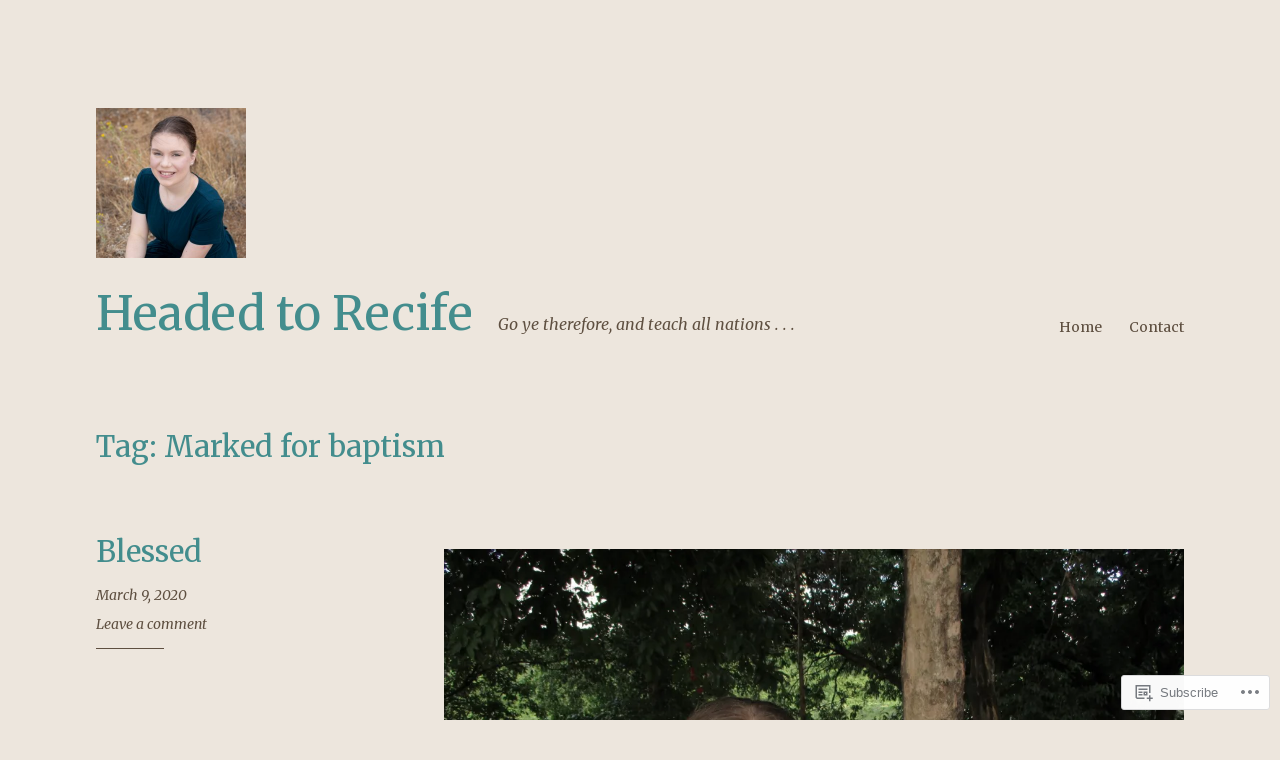

--- FILE ---
content_type: text/html; charset=UTF-8
request_url: https://headedtorecife.com/tag/marked-for-baptism/
body_size: 29730
content:
<!DOCTYPE html>
<html lang="en">
<head>
<meta charset="UTF-8">
<meta name="viewport" content="width=device-width, initial-scale=1">
<link rel="profile" href="http://gmpg.org/xfn/11">

<title>Marked for baptism &#8211; Headed to Recife</title>
<script type="text/javascript">
  WebFontConfig = {"google":{"families":["Merriweather:r:latin,latin-ext","Merriweather:r,i,b,bi:latin,latin-ext"]},"api_url":"https:\/\/fonts-api.wp.com\/css"};
  (function() {
    var wf = document.createElement('script');
    wf.src = '/wp-content/plugins/custom-fonts/js/webfont.js';
    wf.type = 'text/javascript';
    wf.async = 'true';
    var s = document.getElementsByTagName('script')[0];
    s.parentNode.insertBefore(wf, s);
	})();
</script><style id="jetpack-custom-fonts-css">.wf-active html{font-family:"Merriweather",serif}.wf-active pre{font-family:"Merriweather",serif}.wf-active body, .wf-active button, .wf-active input, .wf-active select, .wf-active textarea{font-family:"Merriweather",serif}.wf-active pre{font-family:"Merriweather",serif}.wf-active h1, .wf-active h2, .wf-active h3, .wf-active h4, .wf-active h5, .wf-active h6, .wf-active .site-title{font-family:"Merriweather",serif;font-weight:400;font-style:normal}.wf-active h1{font-style:normal;font-weight:400}.wf-active h2{font-style:normal;font-weight:400}.wf-active h3{font-style:normal;font-weight:400}.wf-active h4{font-style:normal;font-weight:400}.wf-active h5{font-style:normal;font-weight:400}.wf-active h6{font-style:normal;font-weight:400}.wf-active .singular .site-title{font-style:normal;font-weight:400}.wf-active .entry-title{font-style:normal;font-weight:400}.wf-active .page-title{font-style:normal;font-weight:400}.wf-active .widget-title, .wf-active .widgettitle{font-style:normal;font-weight:400}.wf-active .widget_calendar th{font-weight:400;font-style:normal}@media screen and ( min-width: 45em ){.wf-active .singular .entry-title, .wf-active h1{font-style:normal;font-weight:400}}@media screen and ( min-width: 45em ){.wf-active h2{font-style:normal;font-weight:400}}@media screen and ( min-width: 45em ){.wf-active h3{font-style:normal;font-weight:400}}@media screen and ( min-width: 45em ){.wf-active h4{font-style:normal;font-weight:400}}@media screen and ( min-width: 45em ){.wf-active h5{font-style:normal;font-weight:400}}@media screen and ( min-width: 45em ){.wf-active h6{font-style:normal;font-weight:400}}@media screen and ( min-width: 45em ){.wf-active .sticking .site-title{font-style:normal;font-weight:400}}</style>
<meta name='robots' content='max-image-preview:large' />

<!-- Async WordPress.com Remote Login -->
<script id="wpcom_remote_login_js">
var wpcom_remote_login_extra_auth = '';
function wpcom_remote_login_remove_dom_node_id( element_id ) {
	var dom_node = document.getElementById( element_id );
	if ( dom_node ) { dom_node.parentNode.removeChild( dom_node ); }
}
function wpcom_remote_login_remove_dom_node_classes( class_name ) {
	var dom_nodes = document.querySelectorAll( '.' + class_name );
	for ( var i = 0; i < dom_nodes.length; i++ ) {
		dom_nodes[ i ].parentNode.removeChild( dom_nodes[ i ] );
	}
}
function wpcom_remote_login_final_cleanup() {
	wpcom_remote_login_remove_dom_node_classes( "wpcom_remote_login_msg" );
	wpcom_remote_login_remove_dom_node_id( "wpcom_remote_login_key" );
	wpcom_remote_login_remove_dom_node_id( "wpcom_remote_login_validate" );
	wpcom_remote_login_remove_dom_node_id( "wpcom_remote_login_js" );
	wpcom_remote_login_remove_dom_node_id( "wpcom_request_access_iframe" );
	wpcom_remote_login_remove_dom_node_id( "wpcom_request_access_styles" );
}

// Watch for messages back from the remote login
window.addEventListener( "message", function( e ) {
	if ( e.origin === "https://r-login.wordpress.com" ) {
		var data = {};
		try {
			data = JSON.parse( e.data );
		} catch( e ) {
			wpcom_remote_login_final_cleanup();
			return;
		}

		if ( data.msg === 'LOGIN' ) {
			// Clean up the login check iframe
			wpcom_remote_login_remove_dom_node_id( "wpcom_remote_login_key" );

			var id_regex = new RegExp( /^[0-9]+$/ );
			var token_regex = new RegExp( /^.*|.*|.*$/ );
			if (
				token_regex.test( data.token )
				&& id_regex.test( data.wpcomid )
			) {
				// We have everything we need to ask for a login
				var script = document.createElement( "script" );
				script.setAttribute( "id", "wpcom_remote_login_validate" );
				script.src = '/remote-login.php?wpcom_remote_login=validate'
					+ '&wpcomid=' + data.wpcomid
					+ '&token=' + encodeURIComponent( data.token )
					+ '&host=' + window.location.protocol
					+ '//' + window.location.hostname
					+ '&postid=1162'
					+ '&is_singular=';
				document.body.appendChild( script );
			}

			return;
		}

		// Safari ITP, not logged in, so redirect
		if ( data.msg === 'LOGIN-REDIRECT' ) {
			window.location = 'https://wordpress.com/log-in?redirect_to=' + window.location.href;
			return;
		}

		// Safari ITP, storage access failed, remove the request
		if ( data.msg === 'LOGIN-REMOVE' ) {
			var css_zap = 'html { -webkit-transition: margin-top 1s; transition: margin-top 1s; } /* 9001 */ html { margin-top: 0 !important; } * html body { margin-top: 0 !important; } @media screen and ( max-width: 782px ) { html { margin-top: 0 !important; } * html body { margin-top: 0 !important; } }';
			var style_zap = document.createElement( 'style' );
			style_zap.type = 'text/css';
			style_zap.appendChild( document.createTextNode( css_zap ) );
			document.body.appendChild( style_zap );

			var e = document.getElementById( 'wpcom_request_access_iframe' );
			e.parentNode.removeChild( e );

			document.cookie = 'wordpress_com_login_access=denied; path=/; max-age=31536000';

			return;
		}

		// Safari ITP
		if ( data.msg === 'REQUEST_ACCESS' ) {
			console.log( 'request access: safari' );

			// Check ITP iframe enable/disable knob
			if ( wpcom_remote_login_extra_auth !== 'safari_itp_iframe' ) {
				return;
			}

			// If we are in a "private window" there is no ITP.
			var private_window = false;
			try {
				var opendb = window.openDatabase( null, null, null, null );
			} catch( e ) {
				private_window = true;
			}

			if ( private_window ) {
				console.log( 'private window' );
				return;
			}

			var iframe = document.createElement( 'iframe' );
			iframe.id = 'wpcom_request_access_iframe';
			iframe.setAttribute( 'scrolling', 'no' );
			iframe.setAttribute( 'sandbox', 'allow-storage-access-by-user-activation allow-scripts allow-same-origin allow-top-navigation-by-user-activation' );
			iframe.src = 'https://r-login.wordpress.com/remote-login.php?wpcom_remote_login=request_access&origin=' + encodeURIComponent( data.origin ) + '&wpcomid=' + encodeURIComponent( data.wpcomid );

			var css = 'html { -webkit-transition: margin-top 1s; transition: margin-top 1s; } /* 9001 */ html { margin-top: 46px !important; } * html body { margin-top: 46px !important; } @media screen and ( max-width: 660px ) { html { margin-top: 71px !important; } * html body { margin-top: 71px !important; } #wpcom_request_access_iframe { display: block; height: 71px !important; } } #wpcom_request_access_iframe { border: 0px; height: 46px; position: fixed; top: 0; left: 0; width: 100%; min-width: 100%; z-index: 99999; background: #23282d; } ';

			var style = document.createElement( 'style' );
			style.type = 'text/css';
			style.id = 'wpcom_request_access_styles';
			style.appendChild( document.createTextNode( css ) );
			document.body.appendChild( style );

			document.body.appendChild( iframe );
		}

		if ( data.msg === 'DONE' ) {
			wpcom_remote_login_final_cleanup();
		}
	}
}, false );

// Inject the remote login iframe after the page has had a chance to load
// more critical resources
window.addEventListener( "DOMContentLoaded", function( e ) {
	var iframe = document.createElement( "iframe" );
	iframe.style.display = "none";
	iframe.setAttribute( "scrolling", "no" );
	iframe.setAttribute( "id", "wpcom_remote_login_key" );
	iframe.src = "https://r-login.wordpress.com/remote-login.php"
		+ "?wpcom_remote_login=key"
		+ "&origin=aHR0cHM6Ly9oZWFkZWR0b3JlY2lmZS5jb20%3D"
		+ "&wpcomid=151084319"
		+ "&time=" + Math.floor( Date.now() / 1000 );
	document.body.appendChild( iframe );
}, false );
</script>
<link rel='dns-prefetch' href='//s0.wp.com' />
<link rel="alternate" type="application/rss+xml" title="Headed to Recife &raquo; Feed" href="https://headedtorecife.com/feed/" />
<link rel="alternate" type="application/rss+xml" title="Headed to Recife &raquo; Comments Feed" href="https://headedtorecife.com/comments/feed/" />
<link rel="alternate" type="application/rss+xml" title="Headed to Recife &raquo; Marked for baptism Tag Feed" href="https://headedtorecife.com/tag/marked-for-baptism/feed/" />
	<script type="text/javascript">
		/* <![CDATA[ */
		function addLoadEvent(func) {
			var oldonload = window.onload;
			if (typeof window.onload != 'function') {
				window.onload = func;
			} else {
				window.onload = function () {
					oldonload();
					func();
				}
			}
		}
		/* ]]> */
	</script>
	<link crossorigin='anonymous' rel='stylesheet' id='all-css-0-1' href='/wp-content/mu-plugins/likes/jetpack-likes.css?m=1743883414i&cssminify=yes' type='text/css' media='all' />
<style id='wp-emoji-styles-inline-css'>

	img.wp-smiley, img.emoji {
		display: inline !important;
		border: none !important;
		box-shadow: none !important;
		height: 1em !important;
		width: 1em !important;
		margin: 0 0.07em !important;
		vertical-align: -0.1em !important;
		background: none !important;
		padding: 0 !important;
	}
/*# sourceURL=wp-emoji-styles-inline-css */
</style>
<link crossorigin='anonymous' rel='stylesheet' id='all-css-2-1' href='/wp-content/plugins/gutenberg-core/v22.2.0/build/styles/block-library/style.css?m=1764855221i&cssminify=yes' type='text/css' media='all' />
<style id='wp-block-library-inline-css'>
.has-text-align-justify {
	text-align:justify;
}
.has-text-align-justify{text-align:justify;}

/*# sourceURL=wp-block-library-inline-css */
</style><style id='wp-block-paragraph-inline-css'>
.is-small-text{font-size:.875em}.is-regular-text{font-size:1em}.is-large-text{font-size:2.25em}.is-larger-text{font-size:3em}.has-drop-cap:not(:focus):first-letter{float:left;font-size:8.4em;font-style:normal;font-weight:100;line-height:.68;margin:.05em .1em 0 0;text-transform:uppercase}body.rtl .has-drop-cap:not(:focus):first-letter{float:none;margin-left:.1em}p.has-drop-cap.has-background{overflow:hidden}:root :where(p.has-background){padding:1.25em 2.375em}:where(p.has-text-color:not(.has-link-color)) a{color:inherit}p.has-text-align-left[style*="writing-mode:vertical-lr"],p.has-text-align-right[style*="writing-mode:vertical-rl"]{rotate:180deg}
/*# sourceURL=/wp-content/plugins/gutenberg-core/v22.2.0/build/styles/block-library/paragraph/style.css */
</style>
<link crossorigin='anonymous' rel='stylesheet' id='all-css-2-2' href='/_static/??-eJzTLy/QzcxLzilNSS3WzyrWz01NyUxMzUnNTc0rQeEU5CRWphbp5qSmJyZX6uVm5uklFxfr6OPTDpRD5sM02efaGpoZmFkYGRuZGmQBAHPvL0Y=&cssminify=yes' type='text/css' media='all' />
<style id='wp-block-image-inline-css'>
.wp-block-image>a,.wp-block-image>figure>a{display:inline-block}.wp-block-image img{box-sizing:border-box;height:auto;max-width:100%;vertical-align:bottom}@media not (prefers-reduced-motion){.wp-block-image img.hide{visibility:hidden}.wp-block-image img.show{animation:show-content-image .4s}}.wp-block-image[style*=border-radius] img,.wp-block-image[style*=border-radius]>a{border-radius:inherit}.wp-block-image.has-custom-border img{box-sizing:border-box}.wp-block-image.aligncenter{text-align:center}.wp-block-image.alignfull>a,.wp-block-image.alignwide>a{width:100%}.wp-block-image.alignfull img,.wp-block-image.alignwide img{height:auto;width:100%}.wp-block-image .aligncenter,.wp-block-image .alignleft,.wp-block-image .alignright,.wp-block-image.aligncenter,.wp-block-image.alignleft,.wp-block-image.alignright{display:table}.wp-block-image .aligncenter>figcaption,.wp-block-image .alignleft>figcaption,.wp-block-image .alignright>figcaption,.wp-block-image.aligncenter>figcaption,.wp-block-image.alignleft>figcaption,.wp-block-image.alignright>figcaption{caption-side:bottom;display:table-caption}.wp-block-image .alignleft{float:left;margin:.5em 1em .5em 0}.wp-block-image .alignright{float:right;margin:.5em 0 .5em 1em}.wp-block-image .aligncenter{margin-left:auto;margin-right:auto}.wp-block-image :where(figcaption){margin-bottom:1em;margin-top:.5em}.wp-block-image.is-style-circle-mask img{border-radius:9999px}@supports ((-webkit-mask-image:none) or (mask-image:none)) or (-webkit-mask-image:none){.wp-block-image.is-style-circle-mask img{border-radius:0;-webkit-mask-image:url('data:image/svg+xml;utf8,<svg viewBox="0 0 100 100" xmlns="http://www.w3.org/2000/svg"><circle cx="50" cy="50" r="50"/></svg>');mask-image:url('data:image/svg+xml;utf8,<svg viewBox="0 0 100 100" xmlns="http://www.w3.org/2000/svg"><circle cx="50" cy="50" r="50"/></svg>');mask-mode:alpha;-webkit-mask-position:center;mask-position:center;-webkit-mask-repeat:no-repeat;mask-repeat:no-repeat;-webkit-mask-size:contain;mask-size:contain}}:root :where(.wp-block-image.is-style-rounded img,.wp-block-image .is-style-rounded img){border-radius:9999px}.wp-block-image figure{margin:0}.wp-lightbox-container{display:flex;flex-direction:column;position:relative}.wp-lightbox-container img{cursor:zoom-in}.wp-lightbox-container img:hover+button{opacity:1}.wp-lightbox-container button{align-items:center;backdrop-filter:blur(16px) saturate(180%);background-color:#5a5a5a40;border:none;border-radius:4px;cursor:zoom-in;display:flex;height:20px;justify-content:center;opacity:0;padding:0;position:absolute;right:16px;text-align:center;top:16px;width:20px;z-index:100}@media not (prefers-reduced-motion){.wp-lightbox-container button{transition:opacity .2s ease}}.wp-lightbox-container button:focus-visible{outline:3px auto #5a5a5a40;outline:3px auto -webkit-focus-ring-color;outline-offset:3px}.wp-lightbox-container button:hover{cursor:pointer;opacity:1}.wp-lightbox-container button:focus{opacity:1}.wp-lightbox-container button:focus,.wp-lightbox-container button:hover,.wp-lightbox-container button:not(:hover):not(:active):not(.has-background){background-color:#5a5a5a40;border:none}.wp-lightbox-overlay{box-sizing:border-box;cursor:zoom-out;height:100vh;left:0;overflow:hidden;position:fixed;top:0;visibility:hidden;width:100%;z-index:100000}.wp-lightbox-overlay .close-button{align-items:center;cursor:pointer;display:flex;justify-content:center;min-height:40px;min-width:40px;padding:0;position:absolute;right:calc(env(safe-area-inset-right) + 16px);top:calc(env(safe-area-inset-top) + 16px);z-index:5000000}.wp-lightbox-overlay .close-button:focus,.wp-lightbox-overlay .close-button:hover,.wp-lightbox-overlay .close-button:not(:hover):not(:active):not(.has-background){background:none;border:none}.wp-lightbox-overlay .lightbox-image-container{height:var(--wp--lightbox-container-height);left:50%;overflow:hidden;position:absolute;top:50%;transform:translate(-50%,-50%);transform-origin:top left;width:var(--wp--lightbox-container-width);z-index:9999999999}.wp-lightbox-overlay .wp-block-image{align-items:center;box-sizing:border-box;display:flex;height:100%;justify-content:center;margin:0;position:relative;transform-origin:0 0;width:100%;z-index:3000000}.wp-lightbox-overlay .wp-block-image img{height:var(--wp--lightbox-image-height);min-height:var(--wp--lightbox-image-height);min-width:var(--wp--lightbox-image-width);width:var(--wp--lightbox-image-width)}.wp-lightbox-overlay .wp-block-image figcaption{display:none}.wp-lightbox-overlay button{background:none;border:none}.wp-lightbox-overlay .scrim{background-color:#fff;height:100%;opacity:.9;position:absolute;width:100%;z-index:2000000}.wp-lightbox-overlay.active{visibility:visible}@media not (prefers-reduced-motion){.wp-lightbox-overlay.active{animation:turn-on-visibility .25s both}.wp-lightbox-overlay.active img{animation:turn-on-visibility .35s both}.wp-lightbox-overlay.show-closing-animation:not(.active){animation:turn-off-visibility .35s both}.wp-lightbox-overlay.show-closing-animation:not(.active) img{animation:turn-off-visibility .25s both}.wp-lightbox-overlay.zoom.active{animation:none;opacity:1;visibility:visible}.wp-lightbox-overlay.zoom.active .lightbox-image-container{animation:lightbox-zoom-in .4s}.wp-lightbox-overlay.zoom.active .lightbox-image-container img{animation:none}.wp-lightbox-overlay.zoom.active .scrim{animation:turn-on-visibility .4s forwards}.wp-lightbox-overlay.zoom.show-closing-animation:not(.active){animation:none}.wp-lightbox-overlay.zoom.show-closing-animation:not(.active) .lightbox-image-container{animation:lightbox-zoom-out .4s}.wp-lightbox-overlay.zoom.show-closing-animation:not(.active) .lightbox-image-container img{animation:none}.wp-lightbox-overlay.zoom.show-closing-animation:not(.active) .scrim{animation:turn-off-visibility .4s forwards}}@keyframes show-content-image{0%{visibility:hidden}99%{visibility:hidden}to{visibility:visible}}@keyframes turn-on-visibility{0%{opacity:0}to{opacity:1}}@keyframes turn-off-visibility{0%{opacity:1;visibility:visible}99%{opacity:0;visibility:visible}to{opacity:0;visibility:hidden}}@keyframes lightbox-zoom-in{0%{transform:translate(calc((-100vw + var(--wp--lightbox-scrollbar-width))/2 + var(--wp--lightbox-initial-left-position)),calc(-50vh + var(--wp--lightbox-initial-top-position))) scale(var(--wp--lightbox-scale))}to{transform:translate(-50%,-50%) scale(1)}}@keyframes lightbox-zoom-out{0%{transform:translate(-50%,-50%) scale(1);visibility:visible}99%{visibility:visible}to{transform:translate(calc((-100vw + var(--wp--lightbox-scrollbar-width))/2 + var(--wp--lightbox-initial-left-position)),calc(-50vh + var(--wp--lightbox-initial-top-position))) scale(var(--wp--lightbox-scale));visibility:hidden}}
/*# sourceURL=/wp-content/plugins/gutenberg-core/v22.2.0/build/styles/block-library/image/style.css */
</style>
<style id='global-styles-inline-css'>
:root{--wp--preset--aspect-ratio--square: 1;--wp--preset--aspect-ratio--4-3: 4/3;--wp--preset--aspect-ratio--3-4: 3/4;--wp--preset--aspect-ratio--3-2: 3/2;--wp--preset--aspect-ratio--2-3: 2/3;--wp--preset--aspect-ratio--16-9: 16/9;--wp--preset--aspect-ratio--9-16: 9/16;--wp--preset--color--black: #000000;--wp--preset--color--cyan-bluish-gray: #abb8c3;--wp--preset--color--white: #ffffff;--wp--preset--color--pale-pink: #f78da7;--wp--preset--color--vivid-red: #cf2e2e;--wp--preset--color--luminous-vivid-orange: #ff6900;--wp--preset--color--luminous-vivid-amber: #fcb900;--wp--preset--color--light-green-cyan: #7bdcb5;--wp--preset--color--vivid-green-cyan: #00d084;--wp--preset--color--pale-cyan-blue: #8ed1fc;--wp--preset--color--vivid-cyan-blue: #0693e3;--wp--preset--color--vivid-purple: #9b51e0;--wp--preset--gradient--vivid-cyan-blue-to-vivid-purple: linear-gradient(135deg,rgb(6,147,227) 0%,rgb(155,81,224) 100%);--wp--preset--gradient--light-green-cyan-to-vivid-green-cyan: linear-gradient(135deg,rgb(122,220,180) 0%,rgb(0,208,130) 100%);--wp--preset--gradient--luminous-vivid-amber-to-luminous-vivid-orange: linear-gradient(135deg,rgb(252,185,0) 0%,rgb(255,105,0) 100%);--wp--preset--gradient--luminous-vivid-orange-to-vivid-red: linear-gradient(135deg,rgb(255,105,0) 0%,rgb(207,46,46) 100%);--wp--preset--gradient--very-light-gray-to-cyan-bluish-gray: linear-gradient(135deg,rgb(238,238,238) 0%,rgb(169,184,195) 100%);--wp--preset--gradient--cool-to-warm-spectrum: linear-gradient(135deg,rgb(74,234,220) 0%,rgb(151,120,209) 20%,rgb(207,42,186) 40%,rgb(238,44,130) 60%,rgb(251,105,98) 80%,rgb(254,248,76) 100%);--wp--preset--gradient--blush-light-purple: linear-gradient(135deg,rgb(255,206,236) 0%,rgb(152,150,240) 100%);--wp--preset--gradient--blush-bordeaux: linear-gradient(135deg,rgb(254,205,165) 0%,rgb(254,45,45) 50%,rgb(107,0,62) 100%);--wp--preset--gradient--luminous-dusk: linear-gradient(135deg,rgb(255,203,112) 0%,rgb(199,81,192) 50%,rgb(65,88,208) 100%);--wp--preset--gradient--pale-ocean: linear-gradient(135deg,rgb(255,245,203) 0%,rgb(182,227,212) 50%,rgb(51,167,181) 100%);--wp--preset--gradient--electric-grass: linear-gradient(135deg,rgb(202,248,128) 0%,rgb(113,206,126) 100%);--wp--preset--gradient--midnight: linear-gradient(135deg,rgb(2,3,129) 0%,rgb(40,116,252) 100%);--wp--preset--font-size--small: 13px;--wp--preset--font-size--medium: 20px;--wp--preset--font-size--large: 36px;--wp--preset--font-size--x-large: 42px;--wp--preset--font-family--albert-sans: 'Albert Sans', sans-serif;--wp--preset--font-family--alegreya: Alegreya, serif;--wp--preset--font-family--arvo: Arvo, serif;--wp--preset--font-family--bodoni-moda: 'Bodoni Moda', serif;--wp--preset--font-family--bricolage-grotesque: 'Bricolage Grotesque', sans-serif;--wp--preset--font-family--cabin: Cabin, sans-serif;--wp--preset--font-family--chivo: Chivo, sans-serif;--wp--preset--font-family--commissioner: Commissioner, sans-serif;--wp--preset--font-family--cormorant: Cormorant, serif;--wp--preset--font-family--courier-prime: 'Courier Prime', monospace;--wp--preset--font-family--crimson-pro: 'Crimson Pro', serif;--wp--preset--font-family--dm-mono: 'DM Mono', monospace;--wp--preset--font-family--dm-sans: 'DM Sans', sans-serif;--wp--preset--font-family--dm-serif-display: 'DM Serif Display', serif;--wp--preset--font-family--domine: Domine, serif;--wp--preset--font-family--eb-garamond: 'EB Garamond', serif;--wp--preset--font-family--epilogue: Epilogue, sans-serif;--wp--preset--font-family--fahkwang: Fahkwang, sans-serif;--wp--preset--font-family--figtree: Figtree, sans-serif;--wp--preset--font-family--fira-sans: 'Fira Sans', sans-serif;--wp--preset--font-family--fjalla-one: 'Fjalla One', sans-serif;--wp--preset--font-family--fraunces: Fraunces, serif;--wp--preset--font-family--gabarito: Gabarito, system-ui;--wp--preset--font-family--ibm-plex-mono: 'IBM Plex Mono', monospace;--wp--preset--font-family--ibm-plex-sans: 'IBM Plex Sans', sans-serif;--wp--preset--font-family--ibarra-real-nova: 'Ibarra Real Nova', serif;--wp--preset--font-family--instrument-serif: 'Instrument Serif', serif;--wp--preset--font-family--inter: Inter, sans-serif;--wp--preset--font-family--josefin-sans: 'Josefin Sans', sans-serif;--wp--preset--font-family--jost: Jost, sans-serif;--wp--preset--font-family--libre-baskerville: 'Libre Baskerville', serif;--wp--preset--font-family--libre-franklin: 'Libre Franklin', sans-serif;--wp--preset--font-family--literata: Literata, serif;--wp--preset--font-family--lora: Lora, serif;--wp--preset--font-family--merriweather: Merriweather, serif;--wp--preset--font-family--montserrat: Montserrat, sans-serif;--wp--preset--font-family--newsreader: Newsreader, serif;--wp--preset--font-family--noto-sans-mono: 'Noto Sans Mono', sans-serif;--wp--preset--font-family--nunito: Nunito, sans-serif;--wp--preset--font-family--open-sans: 'Open Sans', sans-serif;--wp--preset--font-family--overpass: Overpass, sans-serif;--wp--preset--font-family--pt-serif: 'PT Serif', serif;--wp--preset--font-family--petrona: Petrona, serif;--wp--preset--font-family--piazzolla: Piazzolla, serif;--wp--preset--font-family--playfair-display: 'Playfair Display', serif;--wp--preset--font-family--plus-jakarta-sans: 'Plus Jakarta Sans', sans-serif;--wp--preset--font-family--poppins: Poppins, sans-serif;--wp--preset--font-family--raleway: Raleway, sans-serif;--wp--preset--font-family--roboto: Roboto, sans-serif;--wp--preset--font-family--roboto-slab: 'Roboto Slab', serif;--wp--preset--font-family--rubik: Rubik, sans-serif;--wp--preset--font-family--rufina: Rufina, serif;--wp--preset--font-family--sora: Sora, sans-serif;--wp--preset--font-family--source-sans-3: 'Source Sans 3', sans-serif;--wp--preset--font-family--source-serif-4: 'Source Serif 4', serif;--wp--preset--font-family--space-mono: 'Space Mono', monospace;--wp--preset--font-family--syne: Syne, sans-serif;--wp--preset--font-family--texturina: Texturina, serif;--wp--preset--font-family--urbanist: Urbanist, sans-serif;--wp--preset--font-family--work-sans: 'Work Sans', sans-serif;--wp--preset--spacing--20: 0.44rem;--wp--preset--spacing--30: 0.67rem;--wp--preset--spacing--40: 1rem;--wp--preset--spacing--50: 1.5rem;--wp--preset--spacing--60: 2.25rem;--wp--preset--spacing--70: 3.38rem;--wp--preset--spacing--80: 5.06rem;--wp--preset--shadow--natural: 6px 6px 9px rgba(0, 0, 0, 0.2);--wp--preset--shadow--deep: 12px 12px 50px rgba(0, 0, 0, 0.4);--wp--preset--shadow--sharp: 6px 6px 0px rgba(0, 0, 0, 0.2);--wp--preset--shadow--outlined: 6px 6px 0px -3px rgb(255, 255, 255), 6px 6px rgb(0, 0, 0);--wp--preset--shadow--crisp: 6px 6px 0px rgb(0, 0, 0);}:where(.is-layout-flex){gap: 0.5em;}:where(.is-layout-grid){gap: 0.5em;}body .is-layout-flex{display: flex;}.is-layout-flex{flex-wrap: wrap;align-items: center;}.is-layout-flex > :is(*, div){margin: 0;}body .is-layout-grid{display: grid;}.is-layout-grid > :is(*, div){margin: 0;}:where(.wp-block-columns.is-layout-flex){gap: 2em;}:where(.wp-block-columns.is-layout-grid){gap: 2em;}:where(.wp-block-post-template.is-layout-flex){gap: 1.25em;}:where(.wp-block-post-template.is-layout-grid){gap: 1.25em;}.has-black-color{color: var(--wp--preset--color--black) !important;}.has-cyan-bluish-gray-color{color: var(--wp--preset--color--cyan-bluish-gray) !important;}.has-white-color{color: var(--wp--preset--color--white) !important;}.has-pale-pink-color{color: var(--wp--preset--color--pale-pink) !important;}.has-vivid-red-color{color: var(--wp--preset--color--vivid-red) !important;}.has-luminous-vivid-orange-color{color: var(--wp--preset--color--luminous-vivid-orange) !important;}.has-luminous-vivid-amber-color{color: var(--wp--preset--color--luminous-vivid-amber) !important;}.has-light-green-cyan-color{color: var(--wp--preset--color--light-green-cyan) !important;}.has-vivid-green-cyan-color{color: var(--wp--preset--color--vivid-green-cyan) !important;}.has-pale-cyan-blue-color{color: var(--wp--preset--color--pale-cyan-blue) !important;}.has-vivid-cyan-blue-color{color: var(--wp--preset--color--vivid-cyan-blue) !important;}.has-vivid-purple-color{color: var(--wp--preset--color--vivid-purple) !important;}.has-black-background-color{background-color: var(--wp--preset--color--black) !important;}.has-cyan-bluish-gray-background-color{background-color: var(--wp--preset--color--cyan-bluish-gray) !important;}.has-white-background-color{background-color: var(--wp--preset--color--white) !important;}.has-pale-pink-background-color{background-color: var(--wp--preset--color--pale-pink) !important;}.has-vivid-red-background-color{background-color: var(--wp--preset--color--vivid-red) !important;}.has-luminous-vivid-orange-background-color{background-color: var(--wp--preset--color--luminous-vivid-orange) !important;}.has-luminous-vivid-amber-background-color{background-color: var(--wp--preset--color--luminous-vivid-amber) !important;}.has-light-green-cyan-background-color{background-color: var(--wp--preset--color--light-green-cyan) !important;}.has-vivid-green-cyan-background-color{background-color: var(--wp--preset--color--vivid-green-cyan) !important;}.has-pale-cyan-blue-background-color{background-color: var(--wp--preset--color--pale-cyan-blue) !important;}.has-vivid-cyan-blue-background-color{background-color: var(--wp--preset--color--vivid-cyan-blue) !important;}.has-vivid-purple-background-color{background-color: var(--wp--preset--color--vivid-purple) !important;}.has-black-border-color{border-color: var(--wp--preset--color--black) !important;}.has-cyan-bluish-gray-border-color{border-color: var(--wp--preset--color--cyan-bluish-gray) !important;}.has-white-border-color{border-color: var(--wp--preset--color--white) !important;}.has-pale-pink-border-color{border-color: var(--wp--preset--color--pale-pink) !important;}.has-vivid-red-border-color{border-color: var(--wp--preset--color--vivid-red) !important;}.has-luminous-vivid-orange-border-color{border-color: var(--wp--preset--color--luminous-vivid-orange) !important;}.has-luminous-vivid-amber-border-color{border-color: var(--wp--preset--color--luminous-vivid-amber) !important;}.has-light-green-cyan-border-color{border-color: var(--wp--preset--color--light-green-cyan) !important;}.has-vivid-green-cyan-border-color{border-color: var(--wp--preset--color--vivid-green-cyan) !important;}.has-pale-cyan-blue-border-color{border-color: var(--wp--preset--color--pale-cyan-blue) !important;}.has-vivid-cyan-blue-border-color{border-color: var(--wp--preset--color--vivid-cyan-blue) !important;}.has-vivid-purple-border-color{border-color: var(--wp--preset--color--vivid-purple) !important;}.has-vivid-cyan-blue-to-vivid-purple-gradient-background{background: var(--wp--preset--gradient--vivid-cyan-blue-to-vivid-purple) !important;}.has-light-green-cyan-to-vivid-green-cyan-gradient-background{background: var(--wp--preset--gradient--light-green-cyan-to-vivid-green-cyan) !important;}.has-luminous-vivid-amber-to-luminous-vivid-orange-gradient-background{background: var(--wp--preset--gradient--luminous-vivid-amber-to-luminous-vivid-orange) !important;}.has-luminous-vivid-orange-to-vivid-red-gradient-background{background: var(--wp--preset--gradient--luminous-vivid-orange-to-vivid-red) !important;}.has-very-light-gray-to-cyan-bluish-gray-gradient-background{background: var(--wp--preset--gradient--very-light-gray-to-cyan-bluish-gray) !important;}.has-cool-to-warm-spectrum-gradient-background{background: var(--wp--preset--gradient--cool-to-warm-spectrum) !important;}.has-blush-light-purple-gradient-background{background: var(--wp--preset--gradient--blush-light-purple) !important;}.has-blush-bordeaux-gradient-background{background: var(--wp--preset--gradient--blush-bordeaux) !important;}.has-luminous-dusk-gradient-background{background: var(--wp--preset--gradient--luminous-dusk) !important;}.has-pale-ocean-gradient-background{background: var(--wp--preset--gradient--pale-ocean) !important;}.has-electric-grass-gradient-background{background: var(--wp--preset--gradient--electric-grass) !important;}.has-midnight-gradient-background{background: var(--wp--preset--gradient--midnight) !important;}.has-small-font-size{font-size: var(--wp--preset--font-size--small) !important;}.has-medium-font-size{font-size: var(--wp--preset--font-size--medium) !important;}.has-large-font-size{font-size: var(--wp--preset--font-size--large) !important;}.has-x-large-font-size{font-size: var(--wp--preset--font-size--x-large) !important;}.has-albert-sans-font-family{font-family: var(--wp--preset--font-family--albert-sans) !important;}.has-alegreya-font-family{font-family: var(--wp--preset--font-family--alegreya) !important;}.has-arvo-font-family{font-family: var(--wp--preset--font-family--arvo) !important;}.has-bodoni-moda-font-family{font-family: var(--wp--preset--font-family--bodoni-moda) !important;}.has-bricolage-grotesque-font-family{font-family: var(--wp--preset--font-family--bricolage-grotesque) !important;}.has-cabin-font-family{font-family: var(--wp--preset--font-family--cabin) !important;}.has-chivo-font-family{font-family: var(--wp--preset--font-family--chivo) !important;}.has-commissioner-font-family{font-family: var(--wp--preset--font-family--commissioner) !important;}.has-cormorant-font-family{font-family: var(--wp--preset--font-family--cormorant) !important;}.has-courier-prime-font-family{font-family: var(--wp--preset--font-family--courier-prime) !important;}.has-crimson-pro-font-family{font-family: var(--wp--preset--font-family--crimson-pro) !important;}.has-dm-mono-font-family{font-family: var(--wp--preset--font-family--dm-mono) !important;}.has-dm-sans-font-family{font-family: var(--wp--preset--font-family--dm-sans) !important;}.has-dm-serif-display-font-family{font-family: var(--wp--preset--font-family--dm-serif-display) !important;}.has-domine-font-family{font-family: var(--wp--preset--font-family--domine) !important;}.has-eb-garamond-font-family{font-family: var(--wp--preset--font-family--eb-garamond) !important;}.has-epilogue-font-family{font-family: var(--wp--preset--font-family--epilogue) !important;}.has-fahkwang-font-family{font-family: var(--wp--preset--font-family--fahkwang) !important;}.has-figtree-font-family{font-family: var(--wp--preset--font-family--figtree) !important;}.has-fira-sans-font-family{font-family: var(--wp--preset--font-family--fira-sans) !important;}.has-fjalla-one-font-family{font-family: var(--wp--preset--font-family--fjalla-one) !important;}.has-fraunces-font-family{font-family: var(--wp--preset--font-family--fraunces) !important;}.has-gabarito-font-family{font-family: var(--wp--preset--font-family--gabarito) !important;}.has-ibm-plex-mono-font-family{font-family: var(--wp--preset--font-family--ibm-plex-mono) !important;}.has-ibm-plex-sans-font-family{font-family: var(--wp--preset--font-family--ibm-plex-sans) !important;}.has-ibarra-real-nova-font-family{font-family: var(--wp--preset--font-family--ibarra-real-nova) !important;}.has-instrument-serif-font-family{font-family: var(--wp--preset--font-family--instrument-serif) !important;}.has-inter-font-family{font-family: var(--wp--preset--font-family--inter) !important;}.has-josefin-sans-font-family{font-family: var(--wp--preset--font-family--josefin-sans) !important;}.has-jost-font-family{font-family: var(--wp--preset--font-family--jost) !important;}.has-libre-baskerville-font-family{font-family: var(--wp--preset--font-family--libre-baskerville) !important;}.has-libre-franklin-font-family{font-family: var(--wp--preset--font-family--libre-franklin) !important;}.has-literata-font-family{font-family: var(--wp--preset--font-family--literata) !important;}.has-lora-font-family{font-family: var(--wp--preset--font-family--lora) !important;}.has-merriweather-font-family{font-family: var(--wp--preset--font-family--merriweather) !important;}.has-montserrat-font-family{font-family: var(--wp--preset--font-family--montserrat) !important;}.has-newsreader-font-family{font-family: var(--wp--preset--font-family--newsreader) !important;}.has-noto-sans-mono-font-family{font-family: var(--wp--preset--font-family--noto-sans-mono) !important;}.has-nunito-font-family{font-family: var(--wp--preset--font-family--nunito) !important;}.has-open-sans-font-family{font-family: var(--wp--preset--font-family--open-sans) !important;}.has-overpass-font-family{font-family: var(--wp--preset--font-family--overpass) !important;}.has-pt-serif-font-family{font-family: var(--wp--preset--font-family--pt-serif) !important;}.has-petrona-font-family{font-family: var(--wp--preset--font-family--petrona) !important;}.has-piazzolla-font-family{font-family: var(--wp--preset--font-family--piazzolla) !important;}.has-playfair-display-font-family{font-family: var(--wp--preset--font-family--playfair-display) !important;}.has-plus-jakarta-sans-font-family{font-family: var(--wp--preset--font-family--plus-jakarta-sans) !important;}.has-poppins-font-family{font-family: var(--wp--preset--font-family--poppins) !important;}.has-raleway-font-family{font-family: var(--wp--preset--font-family--raleway) !important;}.has-roboto-font-family{font-family: var(--wp--preset--font-family--roboto) !important;}.has-roboto-slab-font-family{font-family: var(--wp--preset--font-family--roboto-slab) !important;}.has-rubik-font-family{font-family: var(--wp--preset--font-family--rubik) !important;}.has-rufina-font-family{font-family: var(--wp--preset--font-family--rufina) !important;}.has-sora-font-family{font-family: var(--wp--preset--font-family--sora) !important;}.has-source-sans-3-font-family{font-family: var(--wp--preset--font-family--source-sans-3) !important;}.has-source-serif-4-font-family{font-family: var(--wp--preset--font-family--source-serif-4) !important;}.has-space-mono-font-family{font-family: var(--wp--preset--font-family--space-mono) !important;}.has-syne-font-family{font-family: var(--wp--preset--font-family--syne) !important;}.has-texturina-font-family{font-family: var(--wp--preset--font-family--texturina) !important;}.has-urbanist-font-family{font-family: var(--wp--preset--font-family--urbanist) !important;}.has-work-sans-font-family{font-family: var(--wp--preset--font-family--work-sans) !important;}
/*# sourceURL=global-styles-inline-css */
</style>

<style id='classic-theme-styles-inline-css'>
/*! This file is auto-generated */
.wp-block-button__link{color:#fff;background-color:#32373c;border-radius:9999px;box-shadow:none;text-decoration:none;padding:calc(.667em + 2px) calc(1.333em + 2px);font-size:1.125em}.wp-block-file__button{background:#32373c;color:#fff;text-decoration:none}
/*# sourceURL=/wp-includes/css/classic-themes.min.css */
</style>
<link crossorigin='anonymous' rel='stylesheet' id='all-css-4-1' href='/_static/??-eJx9j91uwjAMhV8I12qL2HYx8SxNa4IhaaLY5eftcUGDTUO9sWzrfMfHeM7Qp1FpVMxh8jwK9smF1B8Fm6r+rGoQjjkQFDpVaxxY9KkA0WugqhdZ4S+jOMHLq5DtY+50VkQauKNA0WRL2JkHT2q4/PSgdFlGsp0B53IhEbAaeYqge7sl/7jHGvPkMLCziA2+f+WNcM70eH8pTiHTeGv9HXiNS5CnBObcKafxzwC70HGZ0W38rj/W9earbdvmcAOJbqVg&cssminify=yes' type='text/css' media='all' />
<style id='libre-2-style-inline-css'>
.byline { clip: rect(1px, 1px, 1px, 1px); height: 1px; position: absolute; overflow: hidden; width: 1px; }
/*# sourceURL=libre-2-style-inline-css */
</style>
<link crossorigin='anonymous' rel='stylesheet' id='print-css-5-1' href='/wp-content/mu-plugins/global-print/global-print.css?m=1465851035i&cssminify=yes' type='text/css' media='print' />
<style id='jetpack-global-styles-frontend-style-inline-css'>
:root { --font-headings: unset; --font-base: unset; --font-headings-default: -apple-system,BlinkMacSystemFont,"Segoe UI",Roboto,Oxygen-Sans,Ubuntu,Cantarell,"Helvetica Neue",sans-serif; --font-base-default: -apple-system,BlinkMacSystemFont,"Segoe UI",Roboto,Oxygen-Sans,Ubuntu,Cantarell,"Helvetica Neue",sans-serif;}
/*# sourceURL=jetpack-global-styles-frontend-style-inline-css */
</style>
<link crossorigin='anonymous' rel='stylesheet' id='all-css-8-1' href='/_static/??-eJyNjdsKwjAQRH/IuFhbiw/ip0guS5K6yYZuQunfq8UXEcG3OTBzBpaiLOeKuUJqqlDzMQtMWIu29zeDtAyJXSMUkKBndNq5dYsx+70V2cHfolvMFoRt1KSIPcsHfMlqwPS8Lc0ARTOj6mAT1JVQLcVy+jUJPXhio+lVuKbLYRyO3Xg+9cP0AGjIWy0=&cssminify=yes' type='text/css' media='all' />
<script type="text/javascript" id="wpcom-actionbar-placeholder-js-extra">
/* <![CDATA[ */
var actionbardata = {"siteID":"151084319","postID":"0","siteURL":"https://headedtorecife.com","xhrURL":"https://headedtorecife.com/wp-admin/admin-ajax.php","nonce":"6dfe660a43","isLoggedIn":"","statusMessage":"","subsEmailDefault":"instantly","proxyScriptUrl":"https://s0.wp.com/wp-content/js/wpcom-proxy-request.js?m=1513050504i&amp;ver=20211021","i18n":{"followedText":"New posts from this site will now appear in your \u003Ca href=\"https://wordpress.com/reader\"\u003EReader\u003C/a\u003E","foldBar":"Collapse this bar","unfoldBar":"Expand this bar","shortLinkCopied":"Shortlink copied to clipboard."}};
//# sourceURL=wpcom-actionbar-placeholder-js-extra
/* ]]> */
</script>
<script type="text/javascript" id="jetpack-mu-wpcom-settings-js-before">
/* <![CDATA[ */
var JETPACK_MU_WPCOM_SETTINGS = {"assetsUrl":"https://s0.wp.com/wp-content/mu-plugins/jetpack-mu-wpcom-plugin/sun/jetpack_vendor/automattic/jetpack-mu-wpcom/src/build/"};
//# sourceURL=jetpack-mu-wpcom-settings-js-before
/* ]]> */
</script>
<script crossorigin='anonymous' type='text/javascript'  src='/_static/??-eJzTLy/QTc7PK0nNK9HPKtYvyinRLSjKr6jUyyrW0QfKZeYl55SmpBaDJLMKS1OLKqGUXm5mHkFFurmZ6UWJJalQxfa5tobmRgamxgZmFpZZACbyLJI='></script>
<script type="text/javascript" id="rlt-proxy-js-after">
/* <![CDATA[ */
	rltInitialize( {"token":null,"iframeOrigins":["https:\/\/widgets.wp.com"]} );
//# sourceURL=rlt-proxy-js-after
/* ]]> */
</script>
<link rel="EditURI" type="application/rsd+xml" title="RSD" href="https://headedtorecife.wordpress.com/xmlrpc.php?rsd" />
<meta name="generator" content="WordPress.com" />

<!-- Jetpack Open Graph Tags -->
<meta property="og:type" content="website" />
<meta property="og:title" content="Marked for baptism &#8211; Headed to Recife" />
<meta property="og:url" content="https://headedtorecife.com/tag/marked-for-baptism/" />
<meta property="og:site_name" content="Headed to Recife" />
<meta property="og:image" content="https://headedtorecife.com/wp-content/uploads/2018/09/cropped-2761324655_11e122b9f9_b.jpg?w=200" />
<meta property="og:image:width" content="200" />
<meta property="og:image:height" content="200" />
<meta property="og:image:alt" content="" />
<meta property="og:locale" content="en_US" />

<!-- End Jetpack Open Graph Tags -->
<link rel="search" type="application/opensearchdescription+xml" href="https://headedtorecife.com/osd.xml" title="Headed to Recife" />
<link rel="search" type="application/opensearchdescription+xml" href="https://s1.wp.com/opensearch.xml" title="WordPress.com" />
<meta name="theme-color" content="#ede6dd" />
<meta name="description" content="Posts about Marked for baptism written by Sister Faulconer" />
<style type="text/css" id="custom-background-css">
body.custom-background { background-color: #ede6dd; }
</style>
	<style type="text/css" id="custom-colors-css">body, .sticking .site-header, .main-navigation ul ul, .widget_archive a, .widget_categories a, .widget .post-count { background-color: #ede6dd;}
.custom-background .site { background-color: #ede6dd;}
input[type="text"], input[type="email"], input[type="url"], input[type="password"], input[type="search"] { background-color: #ede6dd;}
body, a, a:visited, a:hover, a:active, a:focus { color: #5E4F40;}
#infinite-footer .blog-info a, #infinite-footer .blog-credits a { color: #5E4F40;}
hr { background-color: #5E4F40;}
.site * { border-color: #5E4F40;}
button, input[type="button"], input[type="reset"], input[type="submit"], #infinite-handle span { color: #5E4F40;}
input[type="text"], input[type="email"], input[type="url"], input[type="password"], input[type="search"] { color: #5E4F40;}
body.highlander-light h3.sd-title:before { border-color: #5E4F40;}
.site-title a, .site-title a:hover, .site-title a:visited { color: #438D8D;}
h1, h2, h3, h4, h5, h6, .entry-title, .entry-title a:visited, .entry-title a, .page-title, .entry-title a:hover { color: #438D8D;}
</style>
<link rel="icon" href="https://headedtorecife.com/wp-content/uploads/2018/09/cropped-2761324655_11e122b9f9_b.jpg?w=32" sizes="32x32" />
<link rel="icon" href="https://headedtorecife.com/wp-content/uploads/2018/09/cropped-2761324655_11e122b9f9_b.jpg?w=192" sizes="192x192" />
<link rel="apple-touch-icon" href="https://headedtorecife.com/wp-content/uploads/2018/09/cropped-2761324655_11e122b9f9_b.jpg?w=180" />
<meta name="msapplication-TileImage" content="https://headedtorecife.com/wp-content/uploads/2018/09/cropped-2761324655_11e122b9f9_b.jpg?w=270" />
<link crossorigin='anonymous' rel='stylesheet' id='all-css-0-3' href='/_static/??-eJyVjssKwkAMRX/INowP1IX4KdKmg6SdScJkQn+/FR/gTpfncjhcmLVB4Rq5QvZGk9+JDcZYtcPpxWDOcCNG6JPgZGAzaSwtmm3g50CWwVM0wK6IW0wf5z382XseckrDir1hIa0kq/tFbSZ+hK/5Eo6H3fkU9mE7Lr2lXSA=&cssminify=yes' type='text/css' media='all' />
</head>

<body class="archive tag tag-marked-for-baptism tag-693151473 custom-background wp-custom-logo wp-embed-responsive wp-theme-publibre-2 customizer-styles-applied no-taxonomy-description jetpack-reblog-enabled author-hidden custom-colors">
<div class="site-wrapper">
	<div id="page" class="hfeed site">
		<a class="skip-link screen-reader-text" href="#content">Skip to content</a>
				<header id="masthead" class="site-header" role="banner">
			<div class="site-branding">
									<a href="https://headedtorecife.com/" class="custom-logo-link" rel="home"><img width="300" height="300" src="https://headedtorecife.com/wp-content/uploads/2018/09/cropped-hannah-sitting-pose1.jpg" class="custom-logo" alt="Headed to Recife" decoding="async" srcset="https://headedtorecife.com/wp-content/uploads/2018/09/cropped-hannah-sitting-pose1.jpg 300w, https://headedtorecife.com/wp-content/uploads/2018/09/cropped-hannah-sitting-pose1.jpg?w=150&amp;h=150 150w" sizes="(max-width: 300px) 100vw, 300px" data-attachment-id="33" data-permalink="https://headedtorecife.com/cropped-hannah-sitting-pose1-jpg/" data-orig-file="https://headedtorecife.com/wp-content/uploads/2018/09/cropped-hannah-sitting-pose1.jpg" data-orig-size="300,300" data-comments-opened="1" data-image-meta="{&quot;aperture&quot;:&quot;0&quot;,&quot;credit&quot;:&quot;&quot;,&quot;camera&quot;:&quot;&quot;,&quot;caption&quot;:&quot;&quot;,&quot;created_timestamp&quot;:&quot;0&quot;,&quot;copyright&quot;:&quot;&quot;,&quot;focal_length&quot;:&quot;0&quot;,&quot;iso&quot;:&quot;0&quot;,&quot;shutter_speed&quot;:&quot;0&quot;,&quot;title&quot;:&quot;&quot;,&quot;orientation&quot;:&quot;0&quot;}" data-image-title="cropped-hannah-sitting-pose1.jpg" data-image-description="&lt;p&gt;https://headedtorecife.files.wordpress.com/2018/09/cropped-hannah-sitting-pose1.jpg&lt;/p&gt;
" data-image-caption="" data-medium-file="https://headedtorecife.com/wp-content/uploads/2018/09/cropped-hannah-sitting-pose1.jpg?w=300" data-large-file="https://headedtorecife.com/wp-content/uploads/2018/09/cropped-hannah-sitting-pose1.jpg?w=300" /></a>													<p class="site-title"><a href="https://headedtorecife.com/" rel="home">Headed to Recife</a></p>
										<p class="site-description">Go ye therefore, and teach all nations . . .</p>
							</div><!-- .site-branding -->

			<div class="nav-wrapper">
				<nav id="site-navigation" class="main-navigation" role="navigation">
					<button class="menu-toggle" aria-controls="primary-menu" aria-expanded="false">&#9776; Menu</button>
					<div class="menu-primary-container"><ul id="primary-menu" class="menu"><li id="menu-item-6" class="menu-item menu-item-type-custom menu-item-object-custom menu-item-6"><a href="/">Home</a></li>
<li id="menu-item-7" class="menu-item menu-item-type-post_type menu-item-object-page menu-item-7"><a href="https://headedtorecife.com/contact/">Contact</a></li>
</ul></div>									</nav><!-- #site-navigation -->

							</div>

		</header><!-- #masthead -->

		<div id="content" class="site-content">

	<div id="primary" class="content-area">
		<main id="main" class="site-main" role="main">

		
			<header class="page-header">
				<h1 class="page-title">Tag: <span>Marked for baptism</span></h1>			</header><!-- .page-header -->

						
				
<article id="post-1162" class="post-1162 post type-post status-publish format-standard hentry category-goiana tag-baptism tag-converts tag-fruits tag-goiana tag-itambe tag-jaboticaba tag-marcados tag-marked-for-baptism tag-mosiah-324-27 tag-president-houseman tag-sister-ribeiro-ii tag-street-contacting">
 	<header class="entry-header">
					<h2 class="entry-title"><a href="https://headedtorecife.com/2020/03/09/blessed/" rel="bookmark">Blessed</a></h2>		
				<div class="entry-meta">
			<span class="posted-on"><a href="https://headedtorecife.com/2020/03/09/blessed/" rel="bookmark"><time class="entry-date published" datetime="2020-03-09T19:25:00-03:00">March 9, 2020</time><time class="updated" datetime="2020-03-28T19:26:22-03:00">March 28, 2020</time></a></span><span class="byline"> <span class="author vcard"><a class="url fn n" href="https://headedtorecife.com/author/angelaquahannah/">Sister Faulconer</a></span></span><span class="comments-link"><a href="https://headedtorecife.com/2020/03/09/blessed/#respond">Leave a comment</a></span>		</div><!-- .entry-meta -->
			</header><!-- .entry-header -->

	<div class="entry-content">
		
<figure class="wp-block-image size-large"><img data-attachment-id="1177" data-permalink="https://headedtorecife.com/portrait-with-ribeiro-ii-improved-version/" data-orig-file="https://headedtorecife.com/wp-content/uploads/2020/03/portrait-with-ribeiro-ii-improved-version.jpg" data-orig-size="5152,3864" data-comments-opened="1" data-image-meta="{&quot;aperture&quot;:&quot;3.2&quot;,&quot;credit&quot;:&quot;&quot;,&quot;camera&quot;:&quot;Canon PowerShot ELPH 180&quot;,&quot;caption&quot;:&quot;&quot;,&quot;created_timestamp&quot;:&quot;1582687033&quot;,&quot;copyright&quot;:&quot;&quot;,&quot;focal_length&quot;:&quot;5&quot;,&quot;iso&quot;:&quot;100&quot;,&quot;shutter_speed&quot;:&quot;0.008&quot;,&quot;title&quot;:&quot;&quot;,&quot;orientation&quot;:&quot;1&quot;}" data-image-title="portrait-with-ribeiro-ii-improved-version" data-image-description="" data-image-caption="" data-medium-file="https://headedtorecife.com/wp-content/uploads/2020/03/portrait-with-ribeiro-ii-improved-version.jpg?w=300" data-large-file="https://headedtorecife.com/wp-content/uploads/2020/03/portrait-with-ribeiro-ii-improved-version.jpg?w=739" width="1024" height="768" src="https://headedtorecife.com/wp-content/uploads/2020/03/portrait-with-ribeiro-ii-improved-version.jpg?w=1024" alt="" class="wp-image-1177" srcset="https://headedtorecife.com/wp-content/uploads/2020/03/portrait-with-ribeiro-ii-improved-version.jpg?w=1024 1024w, https://headedtorecife.com/wp-content/uploads/2020/03/portrait-with-ribeiro-ii-improved-version.jpg?w=2048 2048w, https://headedtorecife.com/wp-content/uploads/2020/03/portrait-with-ribeiro-ii-improved-version.jpg?w=150 150w, https://headedtorecife.com/wp-content/uploads/2020/03/portrait-with-ribeiro-ii-improved-version.jpg?w=300 300w, https://headedtorecife.com/wp-content/uploads/2020/03/portrait-with-ribeiro-ii-improved-version.jpg?w=768 768w, https://headedtorecife.com/wp-content/uploads/2020/03/portrait-with-ribeiro-ii-improved-version.jpg?w=1440 1440w" sizes="(max-width: 1024px) 100vw, 1024px" /><figcaption>Sister Faulconer and Sister Ribeiro II</figcaption></figure>



<p>This week was great.&nbsp; Our investigator/friend Rafaela* was baptized and confirmed this week.&nbsp; It was wonderful to see her having spiritual experiences and gaining a testimony and wanting to be baptized and confirmed.&nbsp; Three-ish weeks ago I think maybe I wrote about an experience I had in the street one day.&nbsp; I was praying in my heart to know who to contact because we had a few minutes &nbsp;before our next appointment.&nbsp; Suddenly I thought about all the people my companions and I had street contacted. How many had been baptized? I saw other people&#8217;s street contacts be baptized, and I contacted many people who had spiritual experiences, were marked for baptism, went to church, and <em>almost</em> got baptized.&nbsp; But in terms of actual results there was one man who was a street contact that was baptized.&nbsp; He didn&#8217;t go to church one of the last weeks that I was in that area (after going faithfully every Sunday!) and it sounds like he never went again and is super inactive. But I thought about it and realized that he could be reactivated someday. Also, I contacted a young woman who I later found out was baptized a few transfers later when a change of job suddenly let her go to church on Sunday.&nbsp; I hope she is still strong! One soul is an accomplishment. And I know that sometimes God wants our sacrifice, not necessarily our success.&nbsp; So I knew it was important to keep talking to people on the street.&nbsp; But regardless, it was a pretty depressing thought in the moment&#8211;I don&#8217;t think that thought was inspired by the Holy Ghost.&nbsp; I recommitted to continue working hard regardless of how other people use their agency . . . and then suddenly one of our very <em>molle</em> investigators we were persistent with got baptized this week!&nbsp; We had stopped her on the street to admire her dog near the beginning of last transfer and did a contact. &nbsp;</p>



<figure class="wp-block-image size-large"><img data-attachment-id="1171" data-permalink="https://headedtorecife.com/baptism-2/" data-orig-file="https://headedtorecife.com/wp-content/uploads/2020/03/baptism.jpg" data-orig-size="5152,3864" data-comments-opened="1" data-image-meta="{&quot;aperture&quot;:&quot;3.2&quot;,&quot;credit&quot;:&quot;&quot;,&quot;camera&quot;:&quot;Canon PowerShot ELPH 180&quot;,&quot;caption&quot;:&quot;&quot;,&quot;created_timestamp&quot;:&quot;1583504538&quot;,&quot;copyright&quot;:&quot;&quot;,&quot;focal_length&quot;:&quot;5&quot;,&quot;iso&quot;:&quot;800&quot;,&quot;shutter_speed&quot;:&quot;0.04&quot;,&quot;title&quot;:&quot;&quot;,&quot;orientation&quot;:&quot;1&quot;}" data-image-title="baptism" data-image-description="" data-image-caption="" data-medium-file="https://headedtorecife.com/wp-content/uploads/2020/03/baptism.jpg?w=300" data-large-file="https://headedtorecife.com/wp-content/uploads/2020/03/baptism.jpg?w=739" width="1024" height="768" src="https://headedtorecife.com/wp-content/uploads/2020/03/baptism.jpg?w=1024" alt="" class="wp-image-1171" srcset="https://headedtorecife.com/wp-content/uploads/2020/03/baptism.jpg?w=1024 1024w, https://headedtorecife.com/wp-content/uploads/2020/03/baptism.jpg?w=2048 2048w, https://headedtorecife.com/wp-content/uploads/2020/03/baptism.jpg?w=150 150w, https://headedtorecife.com/wp-content/uploads/2020/03/baptism.jpg?w=300 300w, https://headedtorecife.com/wp-content/uploads/2020/03/baptism.jpg?w=768 768w, https://headedtorecife.com/wp-content/uploads/2020/03/baptism.jpg?w=1440 1440w" sizes="(max-width: 1024px) 100vw, 1024px" /><figcaption>Rafaela&#8217;s baptism</figcaption></figure>



<p>Rafaela was very excited to be baptized.&nbsp; After we taught her about the Word of Wisdom we asked her what she was going to do with her coffee and she said she would throw it out.&nbsp; We were going to help her throw it out but had to leave because it was late and we forgot.&nbsp; The next day she mentioned that she had thrown it out of her own volition!&nbsp;After being confirmed (she was confirmed on the same day because of Stake Conference [our regional meetings]) she said that she felt really good and at home.&nbsp; She said when she went home she would know she wasn&#8217;t alone!</p>



<figure class="wp-block-image size-large"><img data-attachment-id="1175" data-permalink="https://headedtorecife.com/scenery-on-the-way-to-itambe-edited/" data-orig-file="https://headedtorecife.com/wp-content/uploads/2020/03/scenery-on-the-way-to-itambe-edited.jpg" data-orig-size="5152,3864" data-comments-opened="1" data-image-meta="{&quot;aperture&quot;:&quot;3.2&quot;,&quot;credit&quot;:&quot;&quot;,&quot;camera&quot;:&quot;Canon PowerShot ELPH 180&quot;,&quot;caption&quot;:&quot;&quot;,&quot;created_timestamp&quot;:&quot;1583496314&quot;,&quot;copyright&quot;:&quot;&quot;,&quot;focal_length&quot;:&quot;5&quot;,&quot;iso&quot;:&quot;100&quot;,&quot;shutter_speed&quot;:&quot;0.001&quot;,&quot;title&quot;:&quot;&quot;,&quot;orientation&quot;:&quot;1&quot;}" data-image-title="scenery-on-the-way-to-itambe-edited" data-image-description="" data-image-caption="" data-medium-file="https://headedtorecife.com/wp-content/uploads/2020/03/scenery-on-the-way-to-itambe-edited.jpg?w=300" data-large-file="https://headedtorecife.com/wp-content/uploads/2020/03/scenery-on-the-way-to-itambe-edited.jpg?w=739" width="1024" height="768" src="https://headedtorecife.com/wp-content/uploads/2020/03/scenery-on-the-way-to-itambe-edited.jpg?w=1024" alt="" class="wp-image-1175" srcset="https://headedtorecife.com/wp-content/uploads/2020/03/scenery-on-the-way-to-itambe-edited.jpg?w=1024 1024w, https://headedtorecife.com/wp-content/uploads/2020/03/scenery-on-the-way-to-itambe-edited.jpg?w=2048 2048w, https://headedtorecife.com/wp-content/uploads/2020/03/scenery-on-the-way-to-itambe-edited.jpg?w=150 150w, https://headedtorecife.com/wp-content/uploads/2020/03/scenery-on-the-way-to-itambe-edited.jpg?w=300 300w, https://headedtorecife.com/wp-content/uploads/2020/03/scenery-on-the-way-to-itambe-edited.jpg?w=768 768w, https://headedtorecife.com/wp-content/uploads/2020/03/scenery-on-the-way-to-itambe-edited.jpg?w=1440 1440w" sizes="(max-width: 1024px) 100vw, 1024px" /><figcaption>View on the way to Itambé</figcaption></figure>



<p>We have also been very blessed in terms of <em>marcados</em> [people marked for baptism] this week.&nbsp;It is amazing how different some weeks are than others.&nbsp; Sometimes we have trouble marking anyone for several weeks in a row!&nbsp; Last week and this week we have been blessed with many opportunities to invite people to baptism &#8212; and they have accepted!&nbsp;&nbsp;<br>We are going to Itambé twice a week recently and teaching Júlia and her family.&nbsp; This week we had a lesson just with Bernardo, who is Júlia&#8217;s nephew. His parents and sister were baptized in December and missionaries have been&nbsp;teaching all of them since June.&nbsp; He almost got baptized twice and had accepted a baptismal date the other day in a group lesson.&nbsp; In our lesson together we discussed his concerns and he said he feels better about baptism now.&nbsp;He said he really would be baptized this Saturday!&nbsp; He went to Stake Conference this Saturday with his family.&nbsp;We are excited!&nbsp; It will be interesting because there is no way to personally visit him during the week! He gets out of school at 5 or 5:30 and the last van to Goiana leaves at 5.&nbsp; So we are going to call him during the week and are thinking of trying to do a video call with members.&nbsp;&nbsp;</p>



<p>We are working hard to follow up with the people marked for baptism while still meeting new people.&nbsp; That is a bit tricky because we want to prioritize the people marked for baptism but don&#8217;t want to neglect our responsibility to talk with new people!&nbsp;</p>



<p>Another side note &#8212; everyone who comes to Goiana (for district council or splits or to do an interview) says &#8220;It is really hot here!&#8221;&nbsp;Apparently it is hotter in Goiana than in Janga or Timbauba (and Timbauba is part of our district!)&nbsp; I said I wanted a t-shirt prize of &#8220;I survived the hottest area in the mission!&#8221; But then I realized that if everyone is deserving of said t-shirt it would be Sister Ribeiro II!&nbsp;I&#8217;m not sure if I said this the other week, but Sister Ribeiro II started her mission in Goiana 2 (the other half of the city). She often had lunch with members from Goiana 1 so she already knows a lot of people here.&nbsp; After this transfer she will have spent 6 months &#8212; a third of her mission in Goiana &#8212; and she will probably&nbsp;spend more time here!&nbsp; Those six months include two summers, so she is a trooper.&nbsp; Going from Guaranhuns (cold enough to use a blanket at night!) to Goiana is a bit of a shock!</p>



<figure class="wp-block-image size-large"><img data-attachment-id="1170" data-permalink="https://headedtorecife.com/splits-with-sister-chaves-and-fernandes/" data-orig-file="https://headedtorecife.com/wp-content/uploads/2020/03/splits-with-sister-chaves-and-fernandes.jpg" data-orig-size="5152,3864" data-comments-opened="1" data-image-meta="{&quot;aperture&quot;:&quot;3.2&quot;,&quot;credit&quot;:&quot;&quot;,&quot;camera&quot;:&quot;Canon PowerShot ELPH 180&quot;,&quot;caption&quot;:&quot;&quot;,&quot;created_timestamp&quot;:&quot;1583306388&quot;,&quot;copyright&quot;:&quot;&quot;,&quot;focal_length&quot;:&quot;5&quot;,&quot;iso&quot;:&quot;100&quot;,&quot;shutter_speed&quot;:&quot;0.00125&quot;,&quot;title&quot;:&quot;&quot;,&quot;orientation&quot;:&quot;1&quot;}" data-image-title="splits-with-sister-chaves-and-fernandes" data-image-description="" data-image-caption="" data-medium-file="https://headedtorecife.com/wp-content/uploads/2020/03/splits-with-sister-chaves-and-fernandes.jpg?w=300" data-large-file="https://headedtorecife.com/wp-content/uploads/2020/03/splits-with-sister-chaves-and-fernandes.jpg?w=739" loading="lazy" width="1024" height="768" src="https://headedtorecife.com/wp-content/uploads/2020/03/splits-with-sister-chaves-and-fernandes.jpg?w=1024" alt="" class="wp-image-1170" srcset="https://headedtorecife.com/wp-content/uploads/2020/03/splits-with-sister-chaves-and-fernandes.jpg?w=1024 1024w, https://headedtorecife.com/wp-content/uploads/2020/03/splits-with-sister-chaves-and-fernandes.jpg?w=2048 2048w, https://headedtorecife.com/wp-content/uploads/2020/03/splits-with-sister-chaves-and-fernandes.jpg?w=150 150w, https://headedtorecife.com/wp-content/uploads/2020/03/splits-with-sister-chaves-and-fernandes.jpg?w=300 300w, https://headedtorecife.com/wp-content/uploads/2020/03/splits-with-sister-chaves-and-fernandes.jpg?w=768 768w, https://headedtorecife.com/wp-content/uploads/2020/03/splits-with-sister-chaves-and-fernandes.jpg?w=1440 1440w" sizes="(max-width: 1024px) 100vw, 1024px" /><figcaption>Splits (companion exchanges) with Sisters Ribeiro II, Faulconer, Chaves and Fernandes</figcaption></figure>



<p>This week we went on splits with the sisters from Janga. I spent the day with Sister Chaves &#8212; for the third time!&nbsp; I hope she doesn&#8217;t get tired of me!</p>



<p>On Sunday we went to Stake conference [regional church meeting].&nbsp; We didn&#8217;t manage to take many people, but Bernardo went!&nbsp; We really wanted to take Mariana, who is 12 and was excited about going to church and being baptized, but she woke up with a very bad headache.&nbsp; She got up and went to the door, but when we talked to her she went back to bed.&nbsp; So that was too bad.&nbsp; President&nbsp; Houseman [who was a professor of entomology before he became our mission president] gave a great talk about termites and recent converts. Baby termites can&#8217;t live off wood &#8212; other termites have to feed them.&nbsp; Recent converts can&#8217;t be expected to be totally self-sufficient&nbsp;any more than babies can. We have to help them, care for them, visit them, and share the gospel with them!&nbsp;&nbsp;</p>



<p>I noticed that I had written this scripture down earlier to use in my lessons but had forgotten about it.&nbsp;This scripture is interesting because it says &#8220;as a lake of fire&#8221; which seems to suggest it won&#8217;t be an actual fire.&nbsp; People often say that the fire and brimstone in the scriptures isn&#8217;t literal, but it is nice to see what the doctrinal source of that belief is!</p>



<p><a href="https://www.churchofjesuschrist.org/study/scriptures/bofm/mosiah/3.24-27?lang=eng#24">Mosiah 3:24-27</a></p>



<p><strong>24</strong> And thus saith the Lord: They shall stand as a bright testimony against this people, at the judgment day; whereof they shall be judged, every man according to his works, whether they be good, or whether they be evil.</p>



<p><strong>25&nbsp;</strong>And if they be evil they are consigned to an awful&nbsp;view&nbsp;of their own guilt and abominations, which doth cause them to shrink from the presence of the Lord into a state of&nbsp;misery&nbsp;and&nbsp;endless&nbsp;torment, from whence they can no more return; therefore they have drunk damnation to their own souls.</p>



<p><strong>26&nbsp;</strong>Therefore, they have drunk out of the&nbsp;cup&nbsp;of the wrath of God, which justice could no more deny unto them than it could deny that&nbsp;Adam&nbsp;should fall because of his partaking of the forbidden&nbsp;fruit; therefore,&nbsp;mercy&nbsp;could have claim on them no more forever.</p>



<p><strong>27&nbsp;</strong>And their&nbsp;torment&nbsp;is as a&nbsp;lake&nbsp;of fire and brimstone, whose flames are unquenchable, and whose smoke ascendeth up&nbsp;forever&nbsp;and ever. Thus hath the Lord commanded me. Amen.</p>



<figure class="wp-block-image size-large"><img data-attachment-id="1176" data-permalink="https://headedtorecife.com/jaboticaba/" data-orig-file="https://headedtorecife.com/wp-content/uploads/2020/03/jaboticaba.jpg" data-orig-size="5152,3864" data-comments-opened="1" data-image-meta="{&quot;aperture&quot;:&quot;3.2&quot;,&quot;credit&quot;:&quot;&quot;,&quot;camera&quot;:&quot;Canon PowerShot ELPH 180&quot;,&quot;caption&quot;:&quot;&quot;,&quot;created_timestamp&quot;:&quot;1583550969&quot;,&quot;copyright&quot;:&quot;&quot;,&quot;focal_length&quot;:&quot;5&quot;,&quot;iso&quot;:&quot;100&quot;,&quot;shutter_speed&quot;:&quot;0.008&quot;,&quot;title&quot;:&quot;&quot;,&quot;orientation&quot;:&quot;1&quot;}" data-image-title="jaboticaba" data-image-description="" data-image-caption="" data-medium-file="https://headedtorecife.com/wp-content/uploads/2020/03/jaboticaba.jpg?w=300" data-large-file="https://headedtorecife.com/wp-content/uploads/2020/03/jaboticaba.jpg?w=739" loading="lazy" width="1024" height="768" src="https://headedtorecife.com/wp-content/uploads/2020/03/jaboticaba.jpg?w=1024" alt="" class="wp-image-1176" srcset="https://headedtorecife.com/wp-content/uploads/2020/03/jaboticaba.jpg?w=1024 1024w, https://headedtorecife.com/wp-content/uploads/2020/03/jaboticaba.jpg?w=2048 2048w, https://headedtorecife.com/wp-content/uploads/2020/03/jaboticaba.jpg?w=150 150w, https://headedtorecife.com/wp-content/uploads/2020/03/jaboticaba.jpg?w=300 300w, https://headedtorecife.com/wp-content/uploads/2020/03/jaboticaba.jpg?w=768 768w, https://headedtorecife.com/wp-content/uploads/2020/03/jaboticaba.jpg?w=1440 1440w" sizes="(max-width: 1024px) 100vw, 1024px" /><figcaption>Brazilian fruit of the week: Jaboticaba.&nbsp; You bite it, throw away the peel and eat the flesh surrounding the seed or the flesh and the seed.&nbsp; It looks like a blueberry but is quite different.&nbsp;<br><br><br></figcaption></figure>
<div id="jp-post-flair" class="sharedaddy sd-like-enabled sd-sharing-enabled"><div class="sharedaddy sd-sharing-enabled"><div class="robots-nocontent sd-block sd-social sd-social-official sd-sharing"><h3 class="sd-title">Share this:</h3><div class="sd-content"><ul><li class="share-twitter"><a href="https://twitter.com/share" class="twitter-share-button" data-url="https://headedtorecife.com/2020/03/09/blessed/" data-text="Blessed"  data-related="wordpressdotcom">Tweet</a></li><li class="share-facebook"><div class="fb-share-button" data-href="https://headedtorecife.com/2020/03/09/blessed/" data-layout="button_count"></div></li><li class="share-end"></li></ul></div></div></div><div class='sharedaddy sd-block sd-like jetpack-likes-widget-wrapper jetpack-likes-widget-unloaded' id='like-post-wrapper-151084319-1162-696ad93d9971e' data-src='//widgets.wp.com/likes/index.html?ver=20260117#blog_id=151084319&amp;post_id=1162&amp;origin=headedtorecife.wordpress.com&amp;obj_id=151084319-1162-696ad93d9971e&amp;domain=headedtorecife.com' data-name='like-post-frame-151084319-1162-696ad93d9971e' data-title='Like or Reblog'><div class='likes-widget-placeholder post-likes-widget-placeholder' style='height: 55px;'><span class='button'><span>Like</span></span> <span class='loading'>Loading...</span></div><span class='sd-text-color'></span><a class='sd-link-color'></a></div></div>
			</div><!-- .entry-content -->

    <footer class="entry-footer">
        <span class="cat-links">Posted in <a href="https://headedtorecife.com/category/goiana/" rel="category tag">Goiana</a></span><span class="tags-links">Tagged <a href="https://headedtorecife.com/tag/baptism/" rel="tag">Baptism</a>, <a href="https://headedtorecife.com/tag/converts/" rel="tag">Converts</a>, <a href="https://headedtorecife.com/tag/fruits/" rel="tag">Fruits</a>, <a href="https://headedtorecife.com/tag/goiana/" rel="tag">Goiana</a>, <a href="https://headedtorecife.com/tag/itambe/" rel="tag">Itambé</a>, <a href="https://headedtorecife.com/tag/jaboticaba/" rel="tag">Jaboticaba</a>, <a href="https://headedtorecife.com/tag/marcados/" rel="tag">Marcados</a>, <a href="https://headedtorecife.com/tag/marked-for-baptism/" rel="tag">Marked for baptism</a>, <a href="https://headedtorecife.com/tag/mosiah-324-27/" rel="tag">Mosiah 3:24-27</a>, <a href="https://headedtorecife.com/tag/president-houseman/" rel="tag">President Houseman</a>, <a href="https://headedtorecife.com/tag/sister-ribeiro-ii/" rel="tag">Sister Ribeiro II</a>, <a href="https://headedtorecife.com/tag/street-contacting/" rel="tag">Street contacting</a></span>    </footer><!-- .entry-footer -->
</article><!-- #post-## -->

			
				
<article id="post-1020" class="post-1020 post type-post status-publish format-standard hentry category-candeias tag-christmas-conference tag-marked-for-baptism tag-parental-consent tag-recife-temple tag-singing tag-temple tag-temples">
 	<header class="entry-header">
					<h2 class="entry-title"><a href="https://headedtorecife.com/2019/12/16/hoping-for-a-baptism-this-week/" rel="bookmark">Hoping for a baptism this week</a></h2>		
				<div class="entry-meta">
			<span class="posted-on"><a href="https://headedtorecife.com/2019/12/16/hoping-for-a-baptism-this-week/" rel="bookmark"><time class="entry-date published" datetime="2019-12-16T11:00:00-03:00">December 16, 2019</time><time class="updated" datetime="2020-01-26T12:50:54-03:00">January 26, 2020</time></a></span><span class="byline"> <span class="author vcard"><a class="url fn n" href="https://headedtorecife.com/author/angelaquahannah/">Sister Faulconer</a></span></span><span class="comments-link"><a href="https://headedtorecife.com/2019/12/16/hoping-for-a-baptism-this-week/#respond">Leave a comment</a></span>		</div><!-- .entry-meta -->
			</header><!-- .entry-header -->

	<div class="entry-content">
		
<figure class="wp-block-image size-large"><img data-attachment-id="1037" data-permalink="https://headedtorecife.com/hannah-and-sister-nogueira-at-the-temple/" data-orig-file="https://headedtorecife.com/wp-content/uploads/2020/01/hannah-and-sister-nogueira-at-the-temple.jpg" data-orig-size="960,720" data-comments-opened="1" data-image-meta="{&quot;aperture&quot;:&quot;0&quot;,&quot;credit&quot;:&quot;&quot;,&quot;camera&quot;:&quot;&quot;,&quot;caption&quot;:&quot;&quot;,&quot;created_timestamp&quot;:&quot;0&quot;,&quot;copyright&quot;:&quot;&quot;,&quot;focal_length&quot;:&quot;0&quot;,&quot;iso&quot;:&quot;0&quot;,&quot;shutter_speed&quot;:&quot;0&quot;,&quot;title&quot;:&quot;&quot;,&quot;orientation&quot;:&quot;0&quot;}" data-image-title="hannah-and-sister-nogueira-at-the-temple" data-image-description="" data-image-caption="" data-medium-file="https://headedtorecife.com/wp-content/uploads/2020/01/hannah-and-sister-nogueira-at-the-temple.jpg?w=300" data-large-file="https://headedtorecife.com/wp-content/uploads/2020/01/hannah-and-sister-nogueira-at-the-temple.jpg?w=739" loading="lazy" width="960" height="720" src="https://headedtorecife.com/wp-content/uploads/2020/01/hannah-and-sister-nogueira-at-the-temple.jpg?w=960" alt="" class="wp-image-1037" srcset="https://headedtorecife.com/wp-content/uploads/2020/01/hannah-and-sister-nogueira-at-the-temple.jpg 960w, https://headedtorecife.com/wp-content/uploads/2020/01/hannah-and-sister-nogueira-at-the-temple.jpg?w=150 150w, https://headedtorecife.com/wp-content/uploads/2020/01/hannah-and-sister-nogueira-at-the-temple.jpg?w=300 300w, https://headedtorecife.com/wp-content/uploads/2020/01/hannah-and-sister-nogueira-at-the-temple.jpg?w=768 768w" sizes="(max-width: 960px) 100vw, 960px" /><figcaption>Sister Faulconer and her companion Sister Nogueira</figcaption></figure>



<p>This week has been good!&nbsp; Giliard went to church again this week and brought two of his family members!&nbsp; We are excited; he is marked for baptism this week!&nbsp; Hopefully his parents sign his baptismal&nbsp;form today.&nbsp;</p>



<p>We might have a Christmas zone conference this week.&nbsp; It will be exciting! They don&#8217;t&nbsp;tell us until the last minute so it will be interesting to see what happens.&nbsp; We also have two splits (we will split up and work with two other sets of sisters for a day) marked for this week so we will see what actually happens. I am excited to go to the temple!&nbsp; At the Christmas Conference, our district of missionaries will sing part of &#8220;With Wondering Awe&#8221; and then switch to &#8220;Savior Redeemer of my Soul&#8221; (not the hymn melody).</p>



<p>Unfortunately, Jeniffer forgot&nbsp;that she had a wedding and didn&#8217;t end up going to church because of that.&nbsp; But hopefully&nbsp;this week she will!&nbsp; Also Maria&#8217;s family had a sudden health emergency and we haven&#8217;t been able to contact them.&nbsp; Hopefully they are interested in having lessons this week.&nbsp;</p>
<div id="jp-post-flair" class="sharedaddy sd-like-enabled sd-sharing-enabled"><div class="sharedaddy sd-sharing-enabled"><div class="robots-nocontent sd-block sd-social sd-social-official sd-sharing"><h3 class="sd-title">Share this:</h3><div class="sd-content"><ul><li class="share-twitter"><a href="https://twitter.com/share" class="twitter-share-button" data-url="https://headedtorecife.com/2019/12/16/hoping-for-a-baptism-this-week/" data-text="Hoping for a baptism this week"  data-related="wordpressdotcom">Tweet</a></li><li class="share-facebook"><div class="fb-share-button" data-href="https://headedtorecife.com/2019/12/16/hoping-for-a-baptism-this-week/" data-layout="button_count"></div></li><li class="share-end"></li></ul></div></div></div><div class='sharedaddy sd-block sd-like jetpack-likes-widget-wrapper jetpack-likes-widget-unloaded' id='like-post-wrapper-151084319-1020-696ad93d9bb23' data-src='//widgets.wp.com/likes/index.html?ver=20260117#blog_id=151084319&amp;post_id=1020&amp;origin=headedtorecife.wordpress.com&amp;obj_id=151084319-1020-696ad93d9bb23&amp;domain=headedtorecife.com' data-name='like-post-frame-151084319-1020-696ad93d9bb23' data-title='Like or Reblog'><div class='likes-widget-placeholder post-likes-widget-placeholder' style='height: 55px;'><span class='button'><span>Like</span></span> <span class='loading'>Loading...</span></div><span class='sd-text-color'></span><a class='sd-link-color'></a></div></div>
			</div><!-- .entry-content -->

    <footer class="entry-footer">
        <span class="cat-links">Posted in <a href="https://headedtorecife.com/category/candeias/" rel="category tag">Candeias</a></span><span class="tags-links">Tagged <a href="https://headedtorecife.com/tag/christmas-conference/" rel="tag">Christmas Conference</a>, <a href="https://headedtorecife.com/tag/marked-for-baptism/" rel="tag">Marked for baptism</a>, <a href="https://headedtorecife.com/tag/parental-consent/" rel="tag">Parental Consent</a>, <a href="https://headedtorecife.com/tag/recife-temple/" rel="tag">Recife Temple</a>, <a href="https://headedtorecife.com/tag/singing/" rel="tag">Singing</a>, <a href="https://headedtorecife.com/tag/temple/" rel="tag">Temple</a>, <a href="https://headedtorecife.com/tag/temples/" rel="tag">Temples</a></span>    </footer><!-- .entry-footer -->
</article><!-- #post-## -->

			
			
		
		</main><!-- #main -->
	</div><!-- #primary -->


		</div><!-- #content -->

		<footer id="colophon" class="site-footer" role="contentinfo">
			
				<div class="footer-widgets clear">

					
						<div class="widget-area">

							<aside id="archives-3" class="widget widget_archive"><h2 class="widget-title">Archives</h2>
			<ul>
					<li><a href='https://headedtorecife.com/2020/04/'>April 2020</a><span class="post-count">(1)</span></li>
	<li><a href='https://headedtorecife.com/2020/03/'>March 2020</a><span class="post-count">(5)</span></li>
	<li><a href='https://headedtorecife.com/2020/02/'>February 2020</a><span class="post-count">(3)</span></li>
	<li><a href='https://headedtorecife.com/2020/01/'>January 2020</a><span class="post-count">(4)</span></li>
	<li><a href='https://headedtorecife.com/2019/12/'>December 2019</a><span class="post-count">(5)</span></li>
	<li><a href='https://headedtorecife.com/2019/11/'>November 2019</a><span class="post-count">(4)</span></li>
	<li><a href='https://headedtorecife.com/2019/10/'>October 2019</a><span class="post-count">(4)</span></li>
	<li><a href='https://headedtorecife.com/2019/09/'>September 2019</a><span class="post-count">(5)</span></li>
	<li><a href='https://headedtorecife.com/2019/08/'>August 2019</a><span class="post-count">(4)</span></li>
	<li><a href='https://headedtorecife.com/2019/07/'>July 2019</a><span class="post-count">(5)</span></li>
	<li><a href='https://headedtorecife.com/2019/06/'>June 2019</a><span class="post-count">(4)</span></li>
	<li><a href='https://headedtorecife.com/2019/05/'>May 2019</a><span class="post-count">(5)</span></li>
	<li><a href='https://headedtorecife.com/2019/04/'>April 2019</a><span class="post-count">(4)</span></li>
	<li><a href='https://headedtorecife.com/2019/03/'>March 2019</a><span class="post-count">(5)</span></li>
	<li><a href='https://headedtorecife.com/2019/02/'>February 2019</a><span class="post-count">(3)</span></li>
	<li><a href='https://headedtorecife.com/2019/01/'>January 2019</a><span class="post-count">(4)</span></li>
	<li><a href='https://headedtorecife.com/2018/12/'>December 2018</a><span class="post-count">(5)</span></li>
	<li><a href='https://headedtorecife.com/2018/11/'>November 2018</a><span class="post-count">(4)</span></li>
	<li><a href='https://headedtorecife.com/2018/10/'>October 2018</a><span class="post-count">(5)</span></li>
	<li><a href='https://headedtorecife.com/2018/09/'>September 2018</a><span class="post-count">(4)</span></li>
	<li><a href='https://headedtorecife.com/2018/08/'>August 2018</a><span class="post-count">(1)</span></li>
			</ul>

			</aside>
						</div><!-- .widget-area -->

					
					
						<div class="widget-area">

							<aside id="wp_tag_cloud-5" class="widget wp_widget_tag_cloud"><h2 class="widget-title">Tags</h2><a href="https://headedtorecife.com/tag/3-nephi-11/" class="tag-cloud-link tag-link-24537801 tag-link-position-1" style="font-size: 9.7319587628866pt;" aria-label="3 Nephi 11 (3 items)">3 Nephi 11</a>
<a href="https://headedtorecife.com/tag/adventure/" class="tag-cloud-link tag-link-8792 tag-link-position-2" style="font-size: 9.7319587628866pt;" aria-label="Adventure (3 items)">Adventure</a>
<a href="https://headedtorecife.com/tag/answers/" class="tag-cloud-link tag-link-20173 tag-link-position-3" style="font-size: 9.7319587628866pt;" aria-label="Answers (3 items)">Answers</a>
<a href="https://headedtorecife.com/tag/baptism/" class="tag-cloud-link tag-link-64933 tag-link-position-4" style="font-size: 18.39175257732pt;" aria-label="Baptism (15 items)">Baptism</a>
<a href="https://headedtorecife.com/tag/beach/" class="tag-cloud-link tag-link-24594 tag-link-position-5" style="font-size: 9.7319587628866pt;" aria-label="Beach (3 items)">Beach</a>
<a href="https://headedtorecife.com/tag/book-of-mormon/" class="tag-cloud-link tag-link-36019 tag-link-position-6" style="font-size: 20.701030927835pt;" aria-label="Book of Mormon (22 items)">Book of Mormon</a>
<a href="https://headedtorecife.com/tag/brazilian-food/" class="tag-cloud-link tag-link-289315 tag-link-position-7" style="font-size: 22pt;" aria-label="Brazilian Food (27 items)">Brazilian Food</a>
<a href="https://headedtorecife.com/tag/christ/" class="tag-cloud-link tag-link-133229 tag-link-position-8" style="font-size: 14.061855670103pt;" aria-label="Christ (7 items)">Christ</a>
<a href="https://headedtorecife.com/tag/christmas/" class="tag-cloud-link tag-link-15607 tag-link-position-9" style="font-size: 14.783505154639pt;" aria-label="Christmas (8 items)">Christmas</a>
<a href="https://headedtorecife.com/tag/church-attendance/" class="tag-cloud-link tag-link-1279362 tag-link-position-10" style="font-size: 15.505154639175pt;" aria-label="Church attendance (9 items)">Church attendance</a>
<a href="https://headedtorecife.com/tag/discernment-necessary/" class="tag-cloud-link tag-link-669688322 tag-link-position-11" style="font-size: 9.7319587628866pt;" aria-label="Discernment necessary (3 items)">Discernment necessary</a>
<a href="https://headedtorecife.com/tag/elders/" class="tag-cloud-link tag-link-244824 tag-link-position-12" style="font-size: 9.7319587628866pt;" aria-label="Elders (3 items)">Elders</a>
<a href="https://headedtorecife.com/tag/first-impressions/" class="tag-cloud-link tag-link-161441 tag-link-position-13" style="font-size: 8pt;" aria-label="First impressions (2 items)">First impressions</a>
<a href="https://headedtorecife.com/tag/general-conference/" class="tag-cloud-link tag-link-379755 tag-link-position-14" style="font-size: 11.175257731959pt;" aria-label="General Conference (4 items)">General Conference</a>
<a href="https://headedtorecife.com/tag/holy-ghost/" class="tag-cloud-link tag-link-65011 tag-link-position-15" style="font-size: 9.7319587628866pt;" aria-label="Holy Ghost (3 items)">Holy Ghost</a>
<a href="https://headedtorecife.com/tag/investigators/" class="tag-cloud-link tag-link-1026148 tag-link-position-16" style="font-size: 13.340206185567pt;" aria-label="Investigators (6 items)">Investigators</a>
<a href="https://headedtorecife.com/tag/jackfruit/" class="tag-cloud-link tag-link-107943 tag-link-position-17" style="font-size: 9.7319587628866pt;" aria-label="Jackfruit (3 items)">Jackfruit</a>
<a href="https://headedtorecife.com/tag/joy/" class="tag-cloud-link tag-link-5840 tag-link-position-18" style="font-size: 11.175257731959pt;" aria-label="Joy (4 items)">Joy</a>
<a href="https://headedtorecife.com/tag/marriage/" class="tag-cloud-link tag-link-4550 tag-link-position-19" style="font-size: 15.505154639175pt;" aria-label="Marriage (9 items)">Marriage</a>
<a href="https://headedtorecife.com/tag/member-missionary/" class="tag-cloud-link tag-link-2233381 tag-link-position-20" style="font-size: 12.329896907216pt;" aria-label="Member missionary (5 items)">Member missionary</a>
<a href="https://headedtorecife.com/tag/miracles/" class="tag-cloud-link tag-link-30494 tag-link-position-21" style="font-size: 19.257731958763pt;" aria-label="Miracles (17 items)">Miracles</a>
<a href="https://headedtorecife.com/tag/moroni-103-5/" class="tag-cloud-link tag-link-24622249 tag-link-position-22" style="font-size: 9.7319587628866pt;" aria-label="Moroni 10:3-5 (3 items)">Moroni 10:3-5</a>
<a href="https://headedtorecife.com/tag/new-companion/" class="tag-cloud-link tag-link-17011843 tag-link-position-23" style="font-size: 12.329896907216pt;" aria-label="New Companion (5 items)">New Companion</a>
<a href="https://headedtorecife.com/tag/parental-consent/" class="tag-cloud-link tag-link-2972637 tag-link-position-24" style="font-size: 9.7319587628866pt;" aria-label="Parental Consent (3 items)">Parental Consent</a>
<a href="https://headedtorecife.com/tag/plan-of-salvation/" class="tag-cloud-link tag-link-477944 tag-link-position-25" style="font-size: 11.175257731959pt;" aria-label="Plan of Salvation (4 items)">Plan of Salvation</a>
<a href="https://headedtorecife.com/tag/portuguese/" class="tag-cloud-link tag-link-13433 tag-link-position-26" style="font-size: 12.329896907216pt;" aria-label="Portuguese (5 items)">Portuguese</a>
<a href="https://headedtorecife.com/tag/prayer/" class="tag-cloud-link tag-link-853 tag-link-position-27" style="font-size: 20.412371134021pt;" aria-label="Prayer (21 items)">Prayer</a>
<a href="https://headedtorecife.com/tag/president-houseman/" class="tag-cloud-link tag-link-666351297 tag-link-position-28" style="font-size: 11.175257731959pt;" aria-label="President Houseman (4 items)">President Houseman</a>
<a href="https://headedtorecife.com/tag/president-nelson/" class="tag-cloud-link tag-link-38321226 tag-link-position-29" style="font-size: 12.329896907216pt;" aria-label="President Nelson (5 items)">President Nelson</a>
<a href="https://headedtorecife.com/tag/rain/" class="tag-cloud-link tag-link-12361 tag-link-position-30" style="font-size: 14.783505154639pt;" aria-label="Rain (8 items)">Rain</a>
<a href="https://headedtorecife.com/tag/recife-temple/" class="tag-cloud-link tag-link-666351163 tag-link-position-31" style="font-size: 9.7319587628866pt;" aria-label="Recife Temple (3 items)">Recife Temple</a>
<a href="https://headedtorecife.com/tag/references/" class="tag-cloud-link tag-link-12716 tag-link-position-32" style="font-size: 9.7319587628866pt;" aria-label="References (3 items)">References</a>
<a href="https://headedtorecife.com/tag/restoration/" class="tag-cloud-link tag-link-140469 tag-link-position-33" style="font-size: 14.061855670103pt;" aria-label="Restoration (7 items)">Restoration</a>
<a href="https://headedtorecife.com/tag/role-of-ward-members/" class="tag-cloud-link tag-link-653527441 tag-link-position-34" style="font-size: 16.082474226804pt;" aria-label="Role of ward members (10 items)">Role of ward members</a>
<a href="https://headedtorecife.com/tag/sister-hale/" class="tag-cloud-link tag-link-648352175 tag-link-position-35" style="font-size: 9.7319587628866pt;" aria-label="Sister Hale (3 items)">Sister Hale</a>
<a href="https://headedtorecife.com/tag/sister-porcote/" class="tag-cloud-link tag-link-652270553 tag-link-position-36" style="font-size: 9.7319587628866pt;" aria-label="Sister Porcote (3 items)">Sister Porcote</a>
<a href="https://headedtorecife.com/tag/sister-ribeiro/" class="tag-cloud-link tag-link-675945256 tag-link-position-37" style="font-size: 9.7319587628866pt;" aria-label="Sister Ribeiro (3 items)">Sister Ribeiro</a>
<a href="https://headedtorecife.com/tag/sister-ribeiro-ii/" class="tag-cloud-link tag-link-695938095 tag-link-position-38" style="font-size: 9.7319587628866pt;" aria-label="Sister Ribeiro II (3 items)">Sister Ribeiro II</a>
<a href="https://headedtorecife.com/tag/sister-sousa/" class="tag-cloud-link tag-link-59371000 tag-link-position-39" style="font-size: 11.175257731959pt;" aria-label="Sister Sousa (4 items)">Sister Sousa</a>
<a href="https://headedtorecife.com/tag/splits/" class="tag-cloud-link tag-link-170909 tag-link-position-40" style="font-size: 11.175257731959pt;" aria-label="Splits (4 items)">Splits</a>
<a href="https://headedtorecife.com/tag/street-contacting/" class="tag-cloud-link tag-link-56084152 tag-link-position-41" style="font-size: 15.505154639175pt;" aria-label="Street contacting (9 items)">Street contacting</a>
<a href="https://headedtorecife.com/tag/sao-joao/" class="tag-cloud-link tag-link-919402 tag-link-position-42" style="font-size: 9.7319587628866pt;" aria-label="São João (3 items)">São João</a>
<a href="https://headedtorecife.com/tag/temples/" class="tag-cloud-link tag-link-45150 tag-link-position-43" style="font-size: 9.7319587628866pt;" aria-label="Temples (3 items)">Temples</a>
<a href="https://headedtorecife.com/tag/testimony/" class="tag-cloud-link tag-link-42716 tag-link-position-44" style="font-size: 9.7319587628866pt;" aria-label="Testimony (3 items)">Testimony</a>
<a href="https://headedtorecife.com/tag/transfers/" class="tag-cloud-link tag-link-12765 tag-link-position-45" style="font-size: 14.783505154639pt;" aria-label="Transfers (8 items)">Transfers</a>
<a href="https://headedtorecife.com/tag/transportation/" class="tag-cloud-link tag-link-2401 tag-link-position-46" style="font-size: 14.783505154639pt;" aria-label="Transportation (8 items)">Transportation</a>
<a href="https://headedtorecife.com/tag/travel/" class="tag-cloud-link tag-link-200 tag-link-position-47" style="font-size: 13.340206185567pt;" aria-label="Travel (6 items)">Travel</a>
<a href="https://headedtorecife.com/tag/word-of-wisdom/" class="tag-cloud-link tag-link-3165 tag-link-position-48" style="font-size: 17.092783505155pt;" aria-label="Word of Wisdom (12 items)">Word of Wisdom</a>
<a href="https://headedtorecife.com/tag/you-know-youre-in-brazil-when/" class="tag-cloud-link tag-link-649368449 tag-link-position-49" style="font-size: 8pt;" aria-label="You know you&#039;re in Brazil when (2 items)">You know you&#039;re in Brazil when</a>
<a href="https://headedtorecife.com/tag/zone-conference/" class="tag-cloud-link tag-link-9422348 tag-link-position-50" style="font-size: 9.7319587628866pt;" aria-label="Zone Conference (3 items)">Zone Conference</a></aside>
						</div><!-- .widget-area -->

					
					
						<div class="widget-area">

							<aside id="blog_subscription-7" class="widget widget_blog_subscription jetpack_subscription_widget"><h2 class="widget-title"><label for="subscribe-field">Follow Blog via Email</label></h2>

			<div class="wp-block-jetpack-subscriptions__container">
			<form
				action="https://subscribe.wordpress.com"
				method="post"
				accept-charset="utf-8"
				data-blog="151084319"
				data-post_access_level="everybody"
				id="subscribe-blog"
			>
				<p>Enter your email address to follow this blog and receive notifications of new posts by email.</p>
				<p id="subscribe-email">
					<label
						id="subscribe-field-label"
						for="subscribe-field"
						class="screen-reader-text"
					>
						Email Address:					</label>

					<input
							type="email"
							name="email"
							autocomplete="email"
							
							style="width: 95%; padding: 1px 10px"
							placeholder="Email Address"
							value=""
							id="subscribe-field"
							required
						/>				</p>

				<p id="subscribe-submit"
									>
					<input type="hidden" name="action" value="subscribe"/>
					<input type="hidden" name="blog_id" value="151084319"/>
					<input type="hidden" name="source" value="https://headedtorecife.com/tag/marked-for-baptism/"/>
					<input type="hidden" name="sub-type" value="widget"/>
					<input type="hidden" name="redirect_fragment" value="subscribe-blog"/>
					<input type="hidden" id="_wpnonce" name="_wpnonce" value="f075957906" />					<button type="submit"
													class="wp-block-button__link"
																	>
						Follow					</button>
				</p>
			</form>
						</div>
			
</aside><aside id="media_video-3" class="widget widget_media_video"><h2 class="widget-title">Welcome!</h2><style>.widget.widget_media_video iframe { margin: 0; }</style><div style="width:100%;" class="wp-video"><video class="wp-video-shortcode" id="video-1020-1" preload="metadata" controls="controls"><source type="video/youtube" src="https://youtu.be/EU4G2a2QAic?_=1" /><a href="https://youtu.be/EU4G2a2QAic">https://youtu.be/EU4G2a2QAic</a></video></div></aside>
						</div><!-- .widget-area -->

					
				</div><!-- .footer-widgets -->

			
			<div class="site-info">
				<a href="https://wordpress.com/?ref=footer_custom_com" rel="nofollow">Website Built with WordPress.com</a>.
				
							</div><!-- .site-info -->
		</footer><!-- #colophon -->
	</div><!-- #page -->
</div><!-- .site-wrapper -->

<!--  -->
<script type="speculationrules">
{"prefetch":[{"source":"document","where":{"and":[{"href_matches":"/*"},{"not":{"href_matches":["/wp-*.php","/wp-admin/*","/files/*","/wp-content/*","/wp-content/plugins/*","/wp-content/themes/pub/libre-2/*","/*\\?(.+)"]}},{"not":{"selector_matches":"a[rel~=\"nofollow\"]"}},{"not":{"selector_matches":".no-prefetch, .no-prefetch a"}}]},"eagerness":"conservative"}]}
</script>
<script type="text/javascript" src="//0.gravatar.com/js/hovercards/hovercards.min.js?ver=202603924dcd77a86c6f1d3698ec27fc5da92b28585ddad3ee636c0397cf312193b2a1" id="grofiles-cards-js"></script>
<script type="text/javascript" id="wpgroho-js-extra">
/* <![CDATA[ */
var WPGroHo = {"my_hash":""};
//# sourceURL=wpgroho-js-extra
/* ]]> */
</script>
<script crossorigin='anonymous' type='text/javascript'  src='/wp-content/mu-plugins/gravatar-hovercards/wpgroho.js?m=1610363240i'></script>

	<script>
		// Initialize and attach hovercards to all gravatars
		( function() {
			function init() {
				if ( typeof Gravatar === 'undefined' ) {
					return;
				}

				if ( typeof Gravatar.init !== 'function' ) {
					return;
				}

				Gravatar.profile_cb = function ( hash, id ) {
					WPGroHo.syncProfileData( hash, id );
				};

				Gravatar.my_hash = WPGroHo.my_hash;
				Gravatar.init(
					'body',
					'#wp-admin-bar-my-account',
					{
						i18n: {
							'Edit your profile →': 'Edit your profile →',
							'View profile →': 'View profile →',
							'Contact': 'Contact',
							'Send money': 'Send money',
							'Sorry, we are unable to load this Gravatar profile.': 'Sorry, we are unable to load this Gravatar profile.',
							'Gravatar not found.': 'Gravatar not found.',
							'Too Many Requests.': 'Too Many Requests.',
							'Internal Server Error.': 'Internal Server Error.',
							'Is this you?': 'Is this you?',
							'Claim your free profile.': 'Claim your free profile.',
							'Email': 'Email',
							'Home Phone': 'Home Phone',
							'Work Phone': 'Work Phone',
							'Cell Phone': 'Cell Phone',
							'Contact Form': 'Contact Form',
							'Calendar': 'Calendar',
						},
					}
				);
			}

			if ( document.readyState !== 'loading' ) {
				init();
			} else {
				document.addEventListener( 'DOMContentLoaded', init );
			}
		} )();
	</script>

		<div style="display:none">
	</div>
		<div id="actionbar" dir="ltr" style="display: none;"
			class="actnbr-pub-libre-2 actnbr-has-follow actnbr-has-actions">
		<ul>
								<li class="actnbr-btn actnbr-hidden">
								<a class="actnbr-action actnbr-actn-follow " href="">
			<svg class="gridicon" height="20" width="20" xmlns="http://www.w3.org/2000/svg" viewBox="0 0 20 20"><path clip-rule="evenodd" d="m4 4.5h12v6.5h1.5v-6.5-1.5h-1.5-12-1.5v1.5 10.5c0 1.1046.89543 2 2 2h7v-1.5h-7c-.27614 0-.5-.2239-.5-.5zm10.5 2h-9v1.5h9zm-5 3h-4v1.5h4zm3.5 1.5h-1v1h1zm-1-1.5h-1.5v1.5 1 1.5h1.5 1 1.5v-1.5-1-1.5h-1.5zm-2.5 2.5h-4v1.5h4zm6.5 1.25h1.5v2.25h2.25v1.5h-2.25v2.25h-1.5v-2.25h-2.25v-1.5h2.25z"  fill-rule="evenodd"></path></svg>
			<span>Subscribe</span>
		</a>
		<a class="actnbr-action actnbr-actn-following  no-display" href="">
			<svg class="gridicon" height="20" width="20" xmlns="http://www.w3.org/2000/svg" viewBox="0 0 20 20"><path fill-rule="evenodd" clip-rule="evenodd" d="M16 4.5H4V15C4 15.2761 4.22386 15.5 4.5 15.5H11.5V17H4.5C3.39543 17 2.5 16.1046 2.5 15V4.5V3H4H16H17.5V4.5V12.5H16V4.5ZM5.5 6.5H14.5V8H5.5V6.5ZM5.5 9.5H9.5V11H5.5V9.5ZM12 11H13V12H12V11ZM10.5 9.5H12H13H14.5V11V12V13.5H13H12H10.5V12V11V9.5ZM5.5 12H9.5V13.5H5.5V12Z" fill="#008A20"></path><path class="following-icon-tick" d="M13.5 16L15.5 18L19 14.5" stroke="#008A20" stroke-width="1.5"></path></svg>
			<span>Subscribed</span>
		</a>
							<div class="actnbr-popover tip tip-top-left actnbr-notice" id="follow-bubble">
							<div class="tip-arrow"></div>
							<div class="tip-inner actnbr-follow-bubble">
															<ul>
											<li class="actnbr-sitename">
			<a href="https://headedtorecife.com">
				<img loading='lazy' alt='' src='https://headedtorecife.com/wp-content/uploads/2018/09/cropped-2761324655_11e122b9f9_b.jpg?w=50' srcset='https://headedtorecife.com/wp-content/uploads/2018/09/cropped-2761324655_11e122b9f9_b.jpg?w=50 1x, https://headedtorecife.com/wp-content/uploads/2018/09/cropped-2761324655_11e122b9f9_b.jpg?w=75 1.5x, https://headedtorecife.com/wp-content/uploads/2018/09/cropped-2761324655_11e122b9f9_b.jpg?w=100 2x, https://headedtorecife.com/wp-content/uploads/2018/09/cropped-2761324655_11e122b9f9_b.jpg?w=150 3x, https://headedtorecife.com/wp-content/uploads/2018/09/cropped-2761324655_11e122b9f9_b.jpg?w=200 4x' class='avatar avatar-50' height='50' width='50' />				Headed to Recife			</a>
		</li>
										<div class="actnbr-message no-display"></div>
									<form method="post" action="https://subscribe.wordpress.com" accept-charset="utf-8" style="display: none;">
																						<div class="actnbr-follow-count">Join 50 other subscribers</div>
																					<div>
										<input type="email" name="email" placeholder="Enter your email address" class="actnbr-email-field" aria-label="Enter your email address" />
										</div>
										<input type="hidden" name="action" value="subscribe" />
										<input type="hidden" name="blog_id" value="151084319" />
										<input type="hidden" name="source" value="https://headedtorecife.com/tag/marked-for-baptism/" />
										<input type="hidden" name="sub-type" value="actionbar-follow" />
										<input type="hidden" id="_wpnonce" name="_wpnonce" value="f075957906" />										<div class="actnbr-button-wrap">
											<button type="submit" value="Sign me up">
												Sign me up											</button>
										</div>
									</form>
									<li class="actnbr-login-nudge">
										<div>
											Already have a WordPress.com account? <a href="https://wordpress.com/log-in?redirect_to=https%3A%2F%2Fr-login.wordpress.com%2Fremote-login.php%3Faction%3Dlink%26back%3Dhttps%253A%252F%252Fheadedtorecife.com%252F2020%252F03%252F09%252Fblessed%252F">Log in now.</a>										</div>
									</li>
								</ul>
															</div>
						</div>
					</li>
							<li class="actnbr-ellipsis actnbr-hidden">
				<svg class="gridicon gridicons-ellipsis" height="24" width="24" xmlns="http://www.w3.org/2000/svg" viewBox="0 0 24 24"><g><path d="M7 12c0 1.104-.896 2-2 2s-2-.896-2-2 .896-2 2-2 2 .896 2 2zm12-2c-1.104 0-2 .896-2 2s.896 2 2 2 2-.896 2-2-.896-2-2-2zm-7 0c-1.104 0-2 .896-2 2s.896 2 2 2 2-.896 2-2-.896-2-2-2z"/></g></svg>				<div class="actnbr-popover tip tip-top-left actnbr-more">
					<div class="tip-arrow"></div>
					<div class="tip-inner">
						<ul>
								<li class="actnbr-sitename">
			<a href="https://headedtorecife.com">
				<img loading='lazy' alt='' src='https://headedtorecife.com/wp-content/uploads/2018/09/cropped-2761324655_11e122b9f9_b.jpg?w=50' srcset='https://headedtorecife.com/wp-content/uploads/2018/09/cropped-2761324655_11e122b9f9_b.jpg?w=50 1x, https://headedtorecife.com/wp-content/uploads/2018/09/cropped-2761324655_11e122b9f9_b.jpg?w=75 1.5x, https://headedtorecife.com/wp-content/uploads/2018/09/cropped-2761324655_11e122b9f9_b.jpg?w=100 2x, https://headedtorecife.com/wp-content/uploads/2018/09/cropped-2761324655_11e122b9f9_b.jpg?w=150 3x, https://headedtorecife.com/wp-content/uploads/2018/09/cropped-2761324655_11e122b9f9_b.jpg?w=200 4x' class='avatar avatar-50' height='50' width='50' />				Headed to Recife			</a>
		</li>
								<li class="actnbr-folded-follow">
										<a class="actnbr-action actnbr-actn-follow " href="">
			<svg class="gridicon" height="20" width="20" xmlns="http://www.w3.org/2000/svg" viewBox="0 0 20 20"><path clip-rule="evenodd" d="m4 4.5h12v6.5h1.5v-6.5-1.5h-1.5-12-1.5v1.5 10.5c0 1.1046.89543 2 2 2h7v-1.5h-7c-.27614 0-.5-.2239-.5-.5zm10.5 2h-9v1.5h9zm-5 3h-4v1.5h4zm3.5 1.5h-1v1h1zm-1-1.5h-1.5v1.5 1 1.5h1.5 1 1.5v-1.5-1-1.5h-1.5zm-2.5 2.5h-4v1.5h4zm6.5 1.25h1.5v2.25h2.25v1.5h-2.25v2.25h-1.5v-2.25h-2.25v-1.5h2.25z"  fill-rule="evenodd"></path></svg>
			<span>Subscribe</span>
		</a>
		<a class="actnbr-action actnbr-actn-following  no-display" href="">
			<svg class="gridicon" height="20" width="20" xmlns="http://www.w3.org/2000/svg" viewBox="0 0 20 20"><path fill-rule="evenodd" clip-rule="evenodd" d="M16 4.5H4V15C4 15.2761 4.22386 15.5 4.5 15.5H11.5V17H4.5C3.39543 17 2.5 16.1046 2.5 15V4.5V3H4H16H17.5V4.5V12.5H16V4.5ZM5.5 6.5H14.5V8H5.5V6.5ZM5.5 9.5H9.5V11H5.5V9.5ZM12 11H13V12H12V11ZM10.5 9.5H12H13H14.5V11V12V13.5H13H12H10.5V12V11V9.5ZM5.5 12H9.5V13.5H5.5V12Z" fill="#008A20"></path><path class="following-icon-tick" d="M13.5 16L15.5 18L19 14.5" stroke="#008A20" stroke-width="1.5"></path></svg>
			<span>Subscribed</span>
		</a>
								</li>
														<li class="actnbr-signup"><a href="https://wordpress.com/start/">Sign up</a></li>
							<li class="actnbr-login"><a href="https://wordpress.com/log-in?redirect_to=https%3A%2F%2Fr-login.wordpress.com%2Fremote-login.php%3Faction%3Dlink%26back%3Dhttps%253A%252F%252Fheadedtorecife.com%252F2020%252F03%252F09%252Fblessed%252F">Log in</a></li>
															<li class="flb-report">
									<a href="https://wordpress.com/abuse/?report_url=https://headedtorecife.com" target="_blank" rel="noopener noreferrer">
										Report this content									</a>
								</li>
															<li class="actnbr-reader">
									<a href="https://wordpress.com/reader/feeds/87240289">
										View site in Reader									</a>
								</li>
															<li class="actnbr-subs">
									<a href="https://subscribe.wordpress.com/">Manage subscriptions</a>
								</li>
																<li class="actnbr-fold"><a href="">Collapse this bar</a></li>
														</ul>
					</div>
				</div>
			</li>
		</ul>
	</div>
	
<script>
window.addEventListener( "DOMContentLoaded", function( event ) {
	var link = document.createElement( "link" );
	link.href = "/wp-content/mu-plugins/actionbar/actionbar.css?v=20250116";
	link.type = "text/css";
	link.rel = "stylesheet";
	document.head.appendChild( link );

	var script = document.createElement( "script" );
	script.src = "/wp-content/mu-plugins/actionbar/actionbar.js?v=20250204";
	document.body.appendChild( script );
} );
</script>

			<div id="jp-carousel-loading-overlay">
			<div id="jp-carousel-loading-wrapper">
				<span id="jp-carousel-library-loading">&nbsp;</span>
			</div>
		</div>
		<div class="jp-carousel-overlay" style="display: none;">

		<div class="jp-carousel-container">
			<!-- The Carousel Swiper -->
			<div
				class="jp-carousel-wrap swiper jp-carousel-swiper-container jp-carousel-transitions"
				itemscope
				itemtype="https://schema.org/ImageGallery">
				<div class="jp-carousel swiper-wrapper"></div>
				<div class="jp-swiper-button-prev swiper-button-prev">
					<svg width="25" height="24" viewBox="0 0 25 24" fill="none" xmlns="http://www.w3.org/2000/svg">
						<mask id="maskPrev" mask-type="alpha" maskUnits="userSpaceOnUse" x="8" y="6" width="9" height="12">
							<path d="M16.2072 16.59L11.6496 12L16.2072 7.41L14.8041 6L8.8335 12L14.8041 18L16.2072 16.59Z" fill="white"/>
						</mask>
						<g mask="url(#maskPrev)">
							<rect x="0.579102" width="23.8823" height="24" fill="#FFFFFF"/>
						</g>
					</svg>
				</div>
				<div class="jp-swiper-button-next swiper-button-next">
					<svg width="25" height="24" viewBox="0 0 25 24" fill="none" xmlns="http://www.w3.org/2000/svg">
						<mask id="maskNext" mask-type="alpha" maskUnits="userSpaceOnUse" x="8" y="6" width="8" height="12">
							<path d="M8.59814 16.59L13.1557 12L8.59814 7.41L10.0012 6L15.9718 12L10.0012 18L8.59814 16.59Z" fill="white"/>
						</mask>
						<g mask="url(#maskNext)">
							<rect x="0.34375" width="23.8822" height="24" fill="#FFFFFF"/>
						</g>
					</svg>
				</div>
			</div>
			<!-- The main close buton -->
			<div class="jp-carousel-close-hint">
				<svg width="25" height="24" viewBox="0 0 25 24" fill="none" xmlns="http://www.w3.org/2000/svg">
					<mask id="maskClose" mask-type="alpha" maskUnits="userSpaceOnUse" x="5" y="5" width="15" height="14">
						<path d="M19.3166 6.41L17.9135 5L12.3509 10.59L6.78834 5L5.38525 6.41L10.9478 12L5.38525 17.59L6.78834 19L12.3509 13.41L17.9135 19L19.3166 17.59L13.754 12L19.3166 6.41Z" fill="white"/>
					</mask>
					<g mask="url(#maskClose)">
						<rect x="0.409668" width="23.8823" height="24" fill="#FFFFFF"/>
					</g>
				</svg>
			</div>
			<!-- Image info, comments and meta -->
			<div class="jp-carousel-info">
				<div class="jp-carousel-info-footer">
					<div class="jp-carousel-pagination-container">
						<div class="jp-swiper-pagination swiper-pagination"></div>
						<div class="jp-carousel-pagination"></div>
					</div>
					<div class="jp-carousel-photo-title-container">
						<h2 class="jp-carousel-photo-caption"></h2>
					</div>
					<div class="jp-carousel-photo-icons-container">
						<a href="#" class="jp-carousel-icon-btn jp-carousel-icon-info" aria-label="Toggle photo metadata visibility">
							<span class="jp-carousel-icon">
								<svg width="25" height="24" viewBox="0 0 25 24" fill="none" xmlns="http://www.w3.org/2000/svg">
									<mask id="maskInfo" mask-type="alpha" maskUnits="userSpaceOnUse" x="2" y="2" width="21" height="20">
										<path fill-rule="evenodd" clip-rule="evenodd" d="M12.7537 2C7.26076 2 2.80273 6.48 2.80273 12C2.80273 17.52 7.26076 22 12.7537 22C18.2466 22 22.7046 17.52 22.7046 12C22.7046 6.48 18.2466 2 12.7537 2ZM11.7586 7V9H13.7488V7H11.7586ZM11.7586 11V17H13.7488V11H11.7586ZM4.79292 12C4.79292 16.41 8.36531 20 12.7537 20C17.142 20 20.7144 16.41 20.7144 12C20.7144 7.59 17.142 4 12.7537 4C8.36531 4 4.79292 7.59 4.79292 12Z" fill="white"/>
									</mask>
									<g mask="url(#maskInfo)">
										<rect x="0.8125" width="23.8823" height="24" fill="#FFFFFF"/>
									</g>
								</svg>
							</span>
						</a>
												<a href="#" class="jp-carousel-icon-btn jp-carousel-icon-comments" aria-label="Toggle photo comments visibility">
							<span class="jp-carousel-icon">
								<svg width="25" height="24" viewBox="0 0 25 24" fill="none" xmlns="http://www.w3.org/2000/svg">
									<mask id="maskComments" mask-type="alpha" maskUnits="userSpaceOnUse" x="2" y="2" width="21" height="20">
										<path fill-rule="evenodd" clip-rule="evenodd" d="M4.3271 2H20.2486C21.3432 2 22.2388 2.9 22.2388 4V16C22.2388 17.1 21.3432 18 20.2486 18H6.31729L2.33691 22V4C2.33691 2.9 3.2325 2 4.3271 2ZM6.31729 16H20.2486V4H4.3271V18L6.31729 16Z" fill="white"/>
									</mask>
									<g mask="url(#maskComments)">
										<rect x="0.34668" width="23.8823" height="24" fill="#FFFFFF"/>
									</g>
								</svg>

								<span class="jp-carousel-has-comments-indicator" aria-label="This image has comments."></span>
							</span>
						</a>
											</div>
				</div>
				<div class="jp-carousel-info-extra">
					<div class="jp-carousel-info-content-wrapper">
						<div class="jp-carousel-photo-title-container">
							<h2 class="jp-carousel-photo-title"></h2>
						</div>
						<div class="jp-carousel-comments-wrapper">
															<div id="jp-carousel-comments-loading">
									<span>Loading Comments...</span>
								</div>
								<div class="jp-carousel-comments"></div>
								<div id="jp-carousel-comment-form-container">
									<span id="jp-carousel-comment-form-spinner">&nbsp;</span>
									<div id="jp-carousel-comment-post-results"></div>
																														<form id="jp-carousel-comment-form">
												<label for="jp-carousel-comment-form-comment-field" class="screen-reader-text">Write a Comment...</label>
												<textarea
													name="comment"
													class="jp-carousel-comment-form-field jp-carousel-comment-form-textarea"
													id="jp-carousel-comment-form-comment-field"
													placeholder="Write a Comment..."
												></textarea>
												<div id="jp-carousel-comment-form-submit-and-info-wrapper">
													<div id="jp-carousel-comment-form-commenting-as">
																													<fieldset>
																<label for="jp-carousel-comment-form-email-field">Email (Required)</label>
																<input type="text" name="email" class="jp-carousel-comment-form-field jp-carousel-comment-form-text-field" id="jp-carousel-comment-form-email-field" />
															</fieldset>
															<fieldset>
																<label for="jp-carousel-comment-form-author-field">Name (Required)</label>
																<input type="text" name="author" class="jp-carousel-comment-form-field jp-carousel-comment-form-text-field" id="jp-carousel-comment-form-author-field" />
															</fieldset>
															<fieldset>
																<label for="jp-carousel-comment-form-url-field">Website</label>
																<input type="text" name="url" class="jp-carousel-comment-form-field jp-carousel-comment-form-text-field" id="jp-carousel-comment-form-url-field" />
															</fieldset>
																											</div>
													<input
														type="submit"
														name="submit"
														class="jp-carousel-comment-form-button"
														id="jp-carousel-comment-form-button-submit"
														value="Post Comment" />
												</div>
											</form>
																											</div>
													</div>
						<div class="jp-carousel-image-meta">
							<div class="jp-carousel-title-and-caption">
								<div class="jp-carousel-photo-info">
									<h3 class="jp-carousel-caption" itemprop="caption description"></h3>
								</div>

								<div class="jp-carousel-photo-description"></div>
							</div>
							<ul class="jp-carousel-image-exif" style="display: none;"></ul>
							<a class="jp-carousel-image-download" href="#" target="_blank" style="display: none;">
								<svg width="25" height="24" viewBox="0 0 25 24" fill="none" xmlns="http://www.w3.org/2000/svg">
									<mask id="mask0" mask-type="alpha" maskUnits="userSpaceOnUse" x="3" y="3" width="19" height="18">
										<path fill-rule="evenodd" clip-rule="evenodd" d="M5.84615 5V19H19.7775V12H21.7677V19C21.7677 20.1 20.8721 21 19.7775 21H5.84615C4.74159 21 3.85596 20.1 3.85596 19V5C3.85596 3.9 4.74159 3 5.84615 3H12.8118V5H5.84615ZM14.802 5V3H21.7677V10H19.7775V6.41L9.99569 16.24L8.59261 14.83L18.3744 5H14.802Z" fill="white"/>
									</mask>
									<g mask="url(#mask0)">
										<rect x="0.870605" width="23.8823" height="24" fill="#FFFFFF"/>
									</g>
								</svg>
								<span class="jp-carousel-download-text"></span>
							</a>
							<div class="jp-carousel-image-map" style="display: none;"></div>
						</div>
					</div>
				</div>
			</div>
		</div>

		</div>
					<script>!function(d,s,id){var js,fjs=d.getElementsByTagName(s)[0],p=/^http:/.test(d.location)?'http':'https';if(!d.getElementById(id)){js=d.createElement(s);js.id=id;js.src=p+'://platform.twitter.com/widgets.js';fjs.parentNode.insertBefore(js,fjs);}}(document, 'script', 'twitter-wjs');</script>
						<div id="fb-root"></div>
			<script>(function(d, s, id) { var js, fjs = d.getElementsByTagName(s)[0]; if (d.getElementById(id)) return; js = d.createElement(s); js.id = id; js.src = 'https://connect.facebook.net/en_US/sdk.js#xfbml=1&amp;appId=249643311490&version=v2.3'; fjs.parentNode.insertBefore(js, fjs); }(document, 'script', 'facebook-jssdk'));</script>
			<script>
			document.body.addEventListener( 'is.post-load', function() {
				if ( 'undefined' !== typeof FB ) {
					FB.XFBML.parse();
				}
			} );
			</script>
			
	<script type="text/javascript">
		(function () {
			var wpcom_reblog = {
				source: 'toolbar',

				toggle_reblog_box_flair: function (obj_id, post_id) {

					// Go to site selector. This will redirect to their blog if they only have one.
					const postEndpoint = `https://wordpress.com/post`;

					// Ideally we would use the permalink here, but fortunately this will be replaced with the 
					// post permalink in the editor.
					const originalURL = `${ document.location.href }?page_id=${ post_id }`; 
					
					const url =
						postEndpoint +
						'?url=' +
						encodeURIComponent( originalURL ) +
						'&is_post_share=true' +
						'&v=5';

					const redirect = function () {
						if (
							! window.open( url, '_blank' )
						) {
							location.href = url;
						}
					};

					if ( /Firefox/.test( navigator.userAgent ) ) {
						setTimeout( redirect, 0 );
					} else {
						redirect();
					}
				},
			};

			window.wpcom_reblog = wpcom_reblog;
		})();
	</script>
<script type="text/javascript" id="coblocks-loader-js-extra">
/* <![CDATA[ */
var wpcom_coblocks_js = {"coblocks_masonry_js":"https://s0.wp.com/wp-content/plugins/coblocks/2.18.1-simple-rev.4/dist/js/coblocks-masonry.min.js?m=1681832297i","coblocks_lightbox_js":"https://s0.wp.com/wp-content/plugins/coblocks/2.18.1-simple-rev.4/dist/js/coblocks-lightbox.min.js?m=1681832297i","jquery_core_js":"/wp-includes/js/jquery/jquery.min.js","jquery_migrate_js":"/wp-includes/js/jquery/jquery-migrate.min.js","masonry_js":"/wp-includes/js/masonry.min.js","imagesloaded_js":"/wp-includes/js/imagesloaded.min.js"};
var coblocksLigthboxData = {"closeLabel":"Close Gallery","leftLabel":"Previous","rightLabel":"Next"};
//# sourceURL=coblocks-loader-js-extra
/* ]]> */
</script>
<script type="text/javascript" id="libre-2-script-js-extra">
/* <![CDATA[ */
var libreadminbar = [""];
//# sourceURL=libre-2-script-js-extra
/* ]]> */
</script>
<script type="text/javascript" id="jetpack-carousel-js-extra">
/* <![CDATA[ */
var jetpackSwiperLibraryPath = {"url":"/wp-content/mu-plugins/jetpack-plugin/sun/_inc/blocks/swiper.js"};
var jetpackCarouselStrings = {"widths":[370,700,1000,1200,1400,2000],"is_logged_in":"","lang":"en","ajaxurl":"https://headedtorecife.com/wp-admin/admin-ajax.php","nonce":"8ce8957190","display_exif":"1","display_comments":"1","single_image_gallery":"1","single_image_gallery_media_file":"","background_color":"black","comment":"Comment","post_comment":"Post Comment","write_comment":"Write a Comment...","loading_comments":"Loading Comments...","image_label":"Open image in full-screen.","download_original":"View full size \u003Cspan class=\"photo-size\"\u003E{0}\u003Cspan class=\"photo-size-times\"\u003E\u00d7\u003C/span\u003E{1}\u003C/span\u003E","no_comment_text":"Please be sure to submit some text with your comment.","no_comment_email":"Please provide an email address to comment.","no_comment_author":"Please provide your name to comment.","comment_post_error":"Sorry, but there was an error posting your comment. Please try again later.","comment_approved":"Your comment was approved.","comment_unapproved":"Your comment is in moderation.","camera":"Camera","aperture":"Aperture","shutter_speed":"Shutter Speed","focal_length":"Focal Length","copyright":"Copyright","comment_registration":"0","require_name_email":"1","login_url":"https://headedtorecife.wordpress.com/wp-login.php?redirect_to=https%3A%2F%2Fheadedtorecife.com%2F2020%2F03%2F09%2Fblessed%2F","blog_id":"151084319","meta_data":["camera","aperture","shutter_speed","focal_length","copyright"],"stats_query_args":"blog=151084319&v=wpcom&tz=-3&user_id=0&arch_tag=marked-for-baptism&arch_results=2&subd=headedtorecife","is_public":"1"};
//# sourceURL=jetpack-carousel-js-extra
/* ]]> */
</script>
<script type="text/javascript" id="mediaelement-js-extra">
/* <![CDATA[ */
var _wpmejsSettings = {"pluginPath":"/wp-includes/js/mediaelement/","classPrefix":"mejs-","stretching":"responsive","audioShortcodeLibrary":"mediaelement","videoShortcodeLibrary":"mediaelement"};
//# sourceURL=mediaelement-js-extra
/* ]]> */
</script>
<script type="text/javascript" id="sharing-js-js-extra">
/* <![CDATA[ */
var sharing_js_options = {"lang":"en","counts":"1","is_stats_active":"1"};
//# sourceURL=sharing-js-js-extra
/* ]]> */
</script>
<script type="text/javascript" id="mediaelement-core-js-before">
/* <![CDATA[ */
var mejsL10n = {"language":"en","strings":{"mejs.download-file":"Download File","mejs.install-flash":"You are using a browser that does not have Flash player enabled or installed. Please turn on your Flash player plugin or download the latest version from https://get.adobe.com/flashplayer/","mejs.fullscreen":"Fullscreen","mejs.play":"Play","mejs.pause":"Pause","mejs.time-slider":"Time Slider","mejs.time-help-text":"Use Left/Right Arrow keys to advance one second, Up/Down arrows to advance ten seconds.","mejs.live-broadcast":"Live Broadcast","mejs.volume-help-text":"Use Up/Down Arrow keys to increase or decrease volume.","mejs.unmute":"Unmute","mejs.mute":"Mute","mejs.volume-slider":"Volume Slider","mejs.video-player":"Video Player","mejs.audio-player":"Audio Player","mejs.captions-subtitles":"Captions/Subtitles","mejs.captions-chapters":"Chapters","mejs.none":"None","mejs.afrikaans":"Afrikaans","mejs.albanian":"Albanian","mejs.arabic":"Arabic","mejs.belarusian":"Belarusian","mejs.bulgarian":"Bulgarian","mejs.catalan":"Catalan","mejs.chinese":"Chinese","mejs.chinese-simplified":"Chinese (Simplified)","mejs.chinese-traditional":"Chinese (Traditional)","mejs.croatian":"Croatian","mejs.czech":"Czech","mejs.danish":"Danish","mejs.dutch":"Dutch","mejs.english":"English","mejs.estonian":"Estonian","mejs.filipino":"Filipino","mejs.finnish":"Finnish","mejs.french":"French","mejs.galician":"Galician","mejs.german":"German","mejs.greek":"Greek","mejs.haitian-creole":"Haitian Creole","mejs.hebrew":"Hebrew","mejs.hindi":"Hindi","mejs.hungarian":"Hungarian","mejs.icelandic":"Icelandic","mejs.indonesian":"Indonesian","mejs.irish":"Irish","mejs.italian":"Italian","mejs.japanese":"Japanese","mejs.korean":"Korean","mejs.latvian":"Latvian","mejs.lithuanian":"Lithuanian","mejs.macedonian":"Macedonian","mejs.malay":"Malay","mejs.maltese":"Maltese","mejs.norwegian":"Norwegian","mejs.persian":"Persian","mejs.polish":"Polish","mejs.portuguese":"Portuguese","mejs.romanian":"Romanian","mejs.russian":"Russian","mejs.serbian":"Serbian","mejs.slovak":"Slovak","mejs.slovenian":"Slovenian","mejs.spanish":"Spanish","mejs.swahili":"Swahili","mejs.swedish":"Swedish","mejs.tagalog":"Tagalog","mejs.thai":"Thai","mejs.turkish":"Turkish","mejs.ukrainian":"Ukrainian","mejs.vietnamese":"Vietnamese","mejs.welsh":"Welsh","mejs.yiddish":"Yiddish"}};
//# sourceURL=mediaelement-core-js-before
/* ]]> */
</script>
<script crossorigin='anonymous' type='text/javascript'  src='/_static/??-eJydUctSwzAM/CEcTTrQx4HhUxjHVhMlfmHZKf173E4DJsMhw01r7WrlFVyCUN4ldAlsFsHknhyDoQkZPjJmHKTTBmMz8hNU5IWpfGe8mhh2TXtsWsFkg0ERcW6eQRMnGH9IwnipyyxLbj0vDWiLZchdMe8iit1NeC+3UZ2cqZeJ/MbRPFEQhtwkzl5lFmf6XAurQEZMQarpgYGzg3dyCrpMRoOS0WdG801bHuqfFrrJuixSzC1qkmjKXjebCoiSdjGR198pbdNa6qNMuElYejXepInoyvUwMsxk0f91xiqyJQNxCcrbFfx31DzIiFpqfb2X5PrHGm/2tT3s2+PpdHjZj198sA6B'></script>
<script type="text/javascript" id="sharing-js-js-after">
/* <![CDATA[ */
var windowOpen;
			( function () {
				function matches( el, sel ) {
					return !! (
						el.matches && el.matches( sel ) ||
						el.msMatchesSelector && el.msMatchesSelector( sel )
					);
				}

				document.body.addEventListener( 'click', function ( event ) {
					if ( ! event.target ) {
						return;
					}

					var el;
					if ( matches( event.target, 'a.share-facebook' ) ) {
						el = event.target;
					} else if ( event.target.parentNode && matches( event.target.parentNode, 'a.share-facebook' ) ) {
						el = event.target.parentNode;
					}

					if ( el ) {
						event.preventDefault();

						// If there's another sharing window open, close it.
						if ( typeof windowOpen !== 'undefined' ) {
							windowOpen.close();
						}
						windowOpen = window.open( el.getAttribute( 'href' ), 'wpcomfacebook', 'menubar=1,resizable=1,width=600,height=400' );
						return false;
					}
				} );
			} )();
//# sourceURL=sharing-js-js-after
/* ]]> */
</script>
<script id="wp-emoji-settings" type="application/json">
{"baseUrl":"https://s0.wp.com/wp-content/mu-plugins/wpcom-smileys/twemoji/2/72x72/","ext":".png","svgUrl":"https://s0.wp.com/wp-content/mu-plugins/wpcom-smileys/twemoji/2/svg/","svgExt":".svg","source":{"concatemoji":"/wp-includes/js/wp-emoji-release.min.js?m=1764078722i&ver=6.9-RC2-61304"}}
</script>
<script type="module">
/* <![CDATA[ */
/*! This file is auto-generated */
const a=JSON.parse(document.getElementById("wp-emoji-settings").textContent),o=(window._wpemojiSettings=a,"wpEmojiSettingsSupports"),s=["flag","emoji"];function i(e){try{var t={supportTests:e,timestamp:(new Date).valueOf()};sessionStorage.setItem(o,JSON.stringify(t))}catch(e){}}function c(e,t,n){e.clearRect(0,0,e.canvas.width,e.canvas.height),e.fillText(t,0,0);t=new Uint32Array(e.getImageData(0,0,e.canvas.width,e.canvas.height).data);e.clearRect(0,0,e.canvas.width,e.canvas.height),e.fillText(n,0,0);const a=new Uint32Array(e.getImageData(0,0,e.canvas.width,e.canvas.height).data);return t.every((e,t)=>e===a[t])}function p(e,t){e.clearRect(0,0,e.canvas.width,e.canvas.height),e.fillText(t,0,0);var n=e.getImageData(16,16,1,1);for(let e=0;e<n.data.length;e++)if(0!==n.data[e])return!1;return!0}function u(e,t,n,a){switch(t){case"flag":return n(e,"\ud83c\udff3\ufe0f\u200d\u26a7\ufe0f","\ud83c\udff3\ufe0f\u200b\u26a7\ufe0f")?!1:!n(e,"\ud83c\udde8\ud83c\uddf6","\ud83c\udde8\u200b\ud83c\uddf6")&&!n(e,"\ud83c\udff4\udb40\udc67\udb40\udc62\udb40\udc65\udb40\udc6e\udb40\udc67\udb40\udc7f","\ud83c\udff4\u200b\udb40\udc67\u200b\udb40\udc62\u200b\udb40\udc65\u200b\udb40\udc6e\u200b\udb40\udc67\u200b\udb40\udc7f");case"emoji":return!a(e,"\ud83e\u1fac8")}return!1}function f(e,t,n,a){let r;const o=(r="undefined"!=typeof WorkerGlobalScope&&self instanceof WorkerGlobalScope?new OffscreenCanvas(300,150):document.createElement("canvas")).getContext("2d",{willReadFrequently:!0}),s=(o.textBaseline="top",o.font="600 32px Arial",{});return e.forEach(e=>{s[e]=t(o,e,n,a)}),s}function r(e){var t=document.createElement("script");t.src=e,t.defer=!0,document.head.appendChild(t)}a.supports={everything:!0,everythingExceptFlag:!0},new Promise(t=>{let n=function(){try{var e=JSON.parse(sessionStorage.getItem(o));if("object"==typeof e&&"number"==typeof e.timestamp&&(new Date).valueOf()<e.timestamp+604800&&"object"==typeof e.supportTests)return e.supportTests}catch(e){}return null}();if(!n){if("undefined"!=typeof Worker&&"undefined"!=typeof OffscreenCanvas&&"undefined"!=typeof URL&&URL.createObjectURL&&"undefined"!=typeof Blob)try{var e="postMessage("+f.toString()+"("+[JSON.stringify(s),u.toString(),c.toString(),p.toString()].join(",")+"));",a=new Blob([e],{type:"text/javascript"});const r=new Worker(URL.createObjectURL(a),{name:"wpTestEmojiSupports"});return void(r.onmessage=e=>{i(n=e.data),r.terminate(),t(n)})}catch(e){}i(n=f(s,u,c,p))}t(n)}).then(e=>{for(const n in e)a.supports[n]=e[n],a.supports.everything=a.supports.everything&&a.supports[n],"flag"!==n&&(a.supports.everythingExceptFlag=a.supports.everythingExceptFlag&&a.supports[n]);var t;a.supports.everythingExceptFlag=a.supports.everythingExceptFlag&&!a.supports.flag,a.supports.everything||((t=a.source||{}).concatemoji?r(t.concatemoji):t.wpemoji&&t.twemoji&&(r(t.twemoji),r(t.wpemoji)))});
//# sourceURL=/wp-includes/js/wp-emoji-loader.min.js
/* ]]> */
</script>
	<iframe src='https://widgets.wp.com/likes/master.html?ver=20260117#ver=20260117' scrolling='no' id='likes-master' name='likes-master' style='display:none;'></iframe>
	<div id='likes-other-gravatars' role="dialog" aria-hidden="true" tabindex="-1"><div class="likes-text"><span>%d</span></div><ul class="wpl-avatars sd-like-gravatars"></ul></div>
	<script src="//stats.wp.com/w.js?68" defer></script> <script type="text/javascript">
_tkq = window._tkq || [];
_stq = window._stq || [];
_tkq.push(['storeContext', {'blog_id':'151084319','blog_tz':'-3','user_lang':'en','blog_lang':'en','user_id':'0'}]);
		// Prevent sending pageview tracking from WP-Admin pages.
		_stq.push(['view', {'blog':'151084319','v':'wpcom','tz':'-3','user_id':'0','arch_tag':'marked-for-baptism','arch_results':'2','subd':'headedtorecife'}]);
		_stq.push(['extra', {'crypt':'UE5tW3cvZGRkb2s0c3dfcD18Rl8tWlJjcSt6Vko5bkR+fCV8QSswV1tpPStLemNMdWpsUXxTSXY0QVNQVm49Wm9RdDNYP0lQaCtCaFY/UlhEb3FWYmFaYUhTZE85dmNUfGRyeTMxM1glPVhLdlp6S0JEbjVCRk1TU09LcFh4NCZWRV9UXzZ3N3JmdExFMFBfVVNoWENWZnIwMndsUiV8MGI2UkpnVWtOdXAzP2VqNkZVU3ZQVElxa195ZD9EeXR4fnpbMDIsSFllNFlGbE9bQjhELVo='}]);
_stq.push([ 'clickTrackerInit', '151084319', '0' ]);
</script>
<noscript><img src="https://pixel.wp.com/b.gif?v=noscript" style="height:1px;width:1px;overflow:hidden;position:absolute;bottom:1px;" alt="" /></noscript>
<meta id="bilmur" property="bilmur:data" content="" data-provider="wordpress.com" data-service="simple" data-site-tz="America/Recife" data-custom-props="{&quot;enq_jquery&quot;:&quot;1&quot;,&quot;logged_in&quot;:&quot;0&quot;,&quot;wptheme&quot;:&quot;pub\/libre-2&quot;,&quot;wptheme_is_block&quot;:&quot;0&quot;}"  >
		<script defer src="/wp-content/js/bilmur.min.js?i=17&amp;m=202603"></script> 	
</body>
</html>
